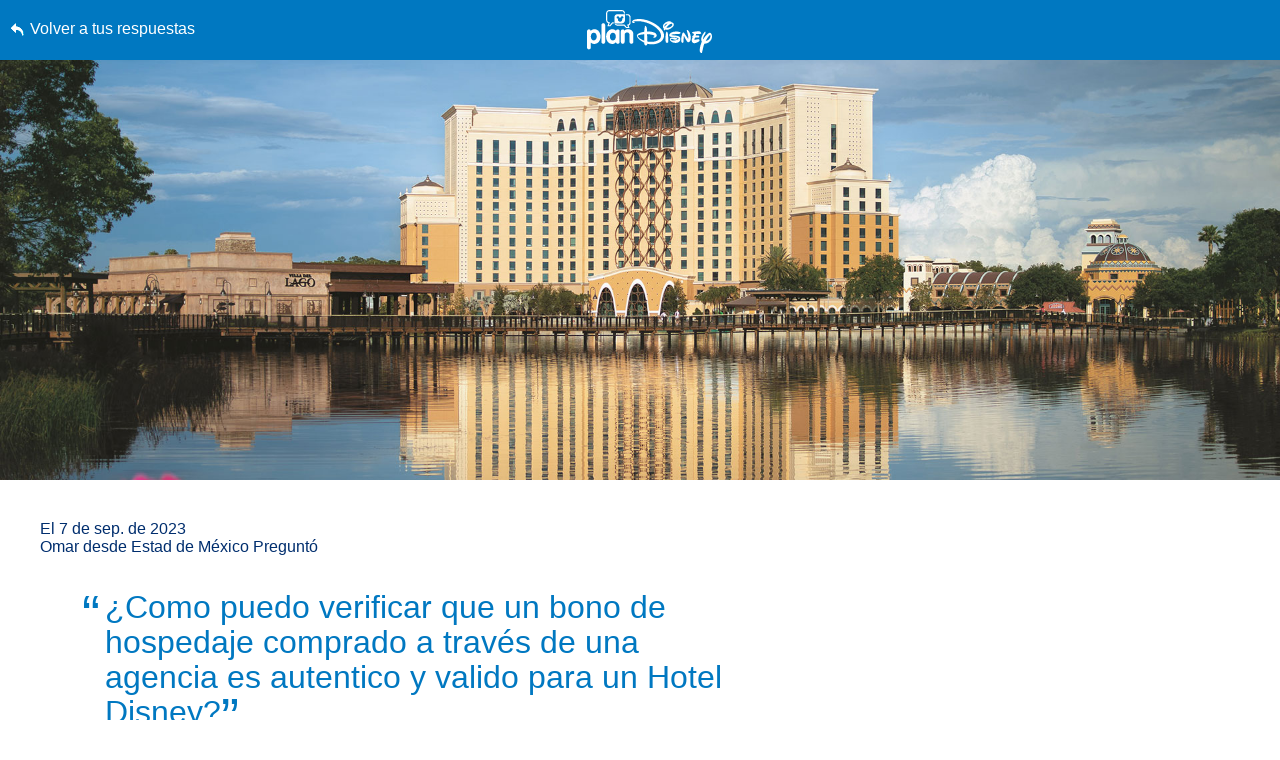

--- FILE ---
content_type: text/html; charset=utf-8
request_url: https://plandisney.disney.go.com/es/question/549872/
body_size: 21286
content:

<!DOCTYPE html>

<html id="htmlHeader" xmlns="http://www.w3.org/1999/xhtml" lang="es">
<head prefix="og: http://ogp.me/ns# fb: http://ogp.me/ns/fb# article: http://ogp.me/ns/article#"><meta http-equiv="X-UA-Compatible" content="IE=edge,chrome=1" /><title>
	&#191;Como puedo verificar que un bono de hos... | planDisney
</title>
    <script src="https://go4.disney.go.com/"></script>
    <link rel="apple-touch-icon" sizes="180x180" href="https://plandisney.disney.go.com/content/images/icons/apple-touch-icon.png" /><link rel="icon" type="image/png" sizes="32x32" href="https://plandisney.disney.go.com/content/images/icons/favicon-32x32.png" /><link rel="icon" type="image/png" sizes="16x16" href="https://plandisney.disney.go.com/content/images/icons/favicon-16x16.png" /><link rel="manifest" href="https://plandisney.disney.go.com/content/images/icons/site.webmanifest" /><link rel="mask-icon" href="https://plandisney.disney.go.com/content/images/icons/safari-pinned-tab.svg" color="#1079bf" /><meta name="msapplication-TileColor" content="#1079bf" /><meta name="msapplication-config" content="https://plandisney.disney.go.com/content/images/icons/browserconfig.xml" /><meta name="theme-color" content="#ffffff" /><meta name="viewport" content="width=device-width, initial-scale=1" />
    <!--[if lt IE 9]>
        <link rel="stylesheet" href="/Content/styles/upgrade-browser.css" type="text/css" media="screen, projection" />
    <![endif]-->
<link href="/Content/styles/base?v=XqhRTtx9VpAXzmT3eWsO1_nGORR1FljFeJjyxEtkZz01" rel="stylesheet"/>
<meta name="Content-Language" content="es" /><link rel="image_src" src="https://plandisney.disney.go.com/content/images/thumbs/pages/defaultSearchThumb_new.png" /><meta name="copyright" content="Copyright (c) 2007-2026 Walt Disney Internet Group.  Todos los derechos reservados." /><meta name="description" content="es important&amp;#237;simo que sepas que todos los Agentes de Viajes que est&amp;#225;n oficialmente ligados con Disney est&amp;#225;n obligados a darte un n&amp;#250;mero..." /><meta name="keywords" content="planDisney, panel planDisney, vacaciones familiares, planificación de vacaciones familiares, planificación de vacaciones, foro virtual, comunidad virtual, panel de disney world, panel de walt disney world" /><meta property="og:type" content="website" /><meta property="og:url" content="https://plandisney.disney.go.com/es/question/549872/" /><meta property="og:site_name" content="planDisney" /><meta property="og:image" content="https://plandisney.disney.go.com/content/images/thumbs/pages/defaultSearchThumb_new.png" /><meta property="og:title" content="&amp;#191;Como puedo verificar que un bono de hos... | planDisney" /><meta property="og:description" content="es important&amp;#237;simo que sepas que todos los Agentes de Viajes que est&amp;#225;n oficialmente ligados con Disney est&amp;#225;n obligados a darte un n&amp;#250;mero de..." /><meta name="twitter:card" content="summary" /><meta name="twitter:url" content="https://plandisney.disney.go.com/es/question/549872/" /><meta name="twitter:title" content="&amp;#191;Como puedo verificar que un bono de hos... | planDisney" /><meta name="twitter:description" content="es important&amp;#237;simo que sepas que todos los Agentes de Viajes que est&amp;#225;n oficialmente ligados con Disney est&amp;#225;n obligados a darte un n&amp;#250;mero de..." /><link rel="canonical" href="https://plandisney.disney.go.com/es/question/549872/" />
<script type="application/ld+json">
{
     "@context": "http://schema.org",
     "@type": "QAPage",
     "mainEntity": {
     "@type": "Question",
     "name": "&#191;Como puedo verificar que un bono de hospedaje comprado a trav&#233;s de una agencia es autentico y valido para un Hotel Disney?",
     "text": "&#191;Como puedo verificar que un bono de hospedaje comprado a trav&#233;s de una agencia es autentico y valido para un Hotel Disney?",
       "upvoteCount": "1",
     "dateCreated": "07/09/2023",
     "acceptedAnswer": {
           "@type": "Answer",
           "text": "es important&#237;simo que sepas que todos los Agentes de Viajes que est&#225;n oficialmente ligados con Disney est&#225;n obligados a darte un n&#250;mero de confirmaci&#243;n para que puedas enlazar tus boletos para los Parques Tem&#225;ticos y tu reservaci&#243;n en el hotel Disney Resorts Collection de tu elecci&#243;n en tu cuenta de My Disney Experience.",
           "dateCreated":  "07/09/2023",
           "url": "https://plandisney.disney.go.com/es/question/549872/",
           "publishingPrinciples": "https://plandisney.disney.go.com/about-plandisney/",
     "keywords": "Walt Disney World,Hoteles,Reservaciones",
           "author": {
           "@type": "Person",
          "Image": "https://plandisney.disney.go.com/content/images/thumbs/4b29ca3e-c3d0-4df3-b500-954d60ea7426.jpg",
          "jobTitle": "planDisney Panelist",
               "address": {
               "@type": "PostalAddress",
               "addressRegion": "Mexico"
               },
          "name": "Ana Paula"
          }
          },
     "answerCount": "1"
     }
}
</script>
<link href="/WebResource.axd?d=urCACUaUZeT6oPoIZXShbrMe8vF1k86gkbo4UjdS-UEY1g4RHd1VkrLSF7Uu1qFivm72KZfQmx4NS6mlZAsXOnCuIevZCcqDYlmWmRWeWQOvP7kFUX1YTag5BJnrBz5K0&amp;t=638828270388507564" type="text/css" rel="stylesheet" class="Telerik_stylesheet" /><link href="/WebResource.axd?d=4ytSv8sIF7k2K6JRNAeY3Q1NmiLC2CqGea9vg51m2F1kxHuVzQVqe__JsGvNTVUpgYeNel-8HKL-74Q9fC0ndmhyFRxm5TKUnfMsDaMX2v7IWbtGset35sBG1SJPY6ohzPSikLecQYnANyHjpx7KsA2&amp;t=638828270388507564" type="text/css" rel="stylesheet" class="Telerik_stylesheet" /><link href="/WebResource.axd?d=bZQu9IErOfGRZdP9C3BB5X51owpFlCCtCYD2O95AjnewobMpv5hR_M80QWKGVV9fCloZsIDhXYSwuOKMvbDVquHirc1G1WYB1DCy57lx41eY6_oQEZulJPv0g3z8DOHC0&amp;t=638828270388507564" type="text/css" rel="stylesheet" class="Telerik_stylesheet" /><link href="/WebResource.axd?d=AvBWCtbpLXYjyyNienFv2E5MWZ7gv9eC5Z8DbWOEX8CGHJeeYfoenQaFGVUbpbi1fIarwAcj_s6ZIydR9OehaufdQAxQHmqDlXNSOzG03qGH5-yc3lpL1seDGu-ITr_yx_TeOOFy03Hw3DHgbYSLIA2&amp;t=638828270388507564" type="text/css" rel="stylesheet" class="Telerik_stylesheet" /></head>
<body id="oBody" style="height: 100%;" class="es">
    <div class="shim"></div>

    <form method="post" action="./" id="form1">
<div class="aspNetHidden">
<input type="hidden" name="oRadScript_TSM" id="oRadScript_TSM" value="" />
<input type="hidden" name="__EVENTTARGET" id="__EVENTTARGET" value="" />
<input type="hidden" name="__EVENTARGUMENT" id="__EVENTARGUMENT" value="" />
<input type="hidden" name="__VIEWSTATE" id="__VIEWSTATE" value="22NvMzGGh+IF61U1LrVWSlhALMl6hxTyYrF5jHOjDuv3cif94cbL/Eq94zGaYJ7+JknUOjFwBOUg1UgPFAtimCmHOWaj2/XAeYYlLtL1Zu1UENni97sWgjFHKkcXJ4egBuo0kLKI2IYaM/+7VajEP14N3oyfpht7SYuW5jEcRw1sIE1GqKLCuwJ5NR6HaapPYzZTzXURhzlSwBTv4zLy71RUv6BrlqC9JOyyo+R3mYh5GjAldusstwDX1AOwq9VM7egUbvTUrwaaw6uzVgINJhWI3bLI/58RqlAVGQ27LgQ=" />
</div>

<script type="text/javascript">
//<![CDATA[
var theForm = document.forms['form1'];
if (!theForm) {
    theForm = document.form1;
}
function __doPostBack(eventTarget, eventArgument) {
    if (!theForm.onsubmit || (theForm.onsubmit() != false)) {
        theForm.__EVENTTARGET.value = eventTarget;
        theForm.__EVENTARGUMENT.value = eventArgument;
        theForm.submit();
    }
}
//]]>
</script>


<script src="/WebResource.axd?d=pynGkmcFUV13He1Qd6_TZJlC2IFO99mfOR54Lnxxo3mQAAosbP2xDIxGsC2JbiaA3tE8ACJJI5aSs0Jm_usYxA2&amp;t=638942066805310136" type="text/javascript"></script>


<script src="/Telerik.Web.UI.WebResource.axd?_TSM_HiddenField_=oRadScript_TSM&amp;compress=1&amp;_TSM_CombinedScripts_=%3b%3bSystem.Web.Extensions%2c+Version%3d4.0.0.0%2c+Culture%3dneutral%2c+PublicKeyToken%3d31bf3856ad364e35%3aes-ES%3a64455737-15dd-482f-b336-7074c5c53f91%3aea597d4b%3ab25378d2%3bTelerik.Web.UI%2c+Version%3d2025.1.416.462%2c+Culture%3dneutral%2c+PublicKeyToken%3d121fae78165ba3d4%3aes-ES%3aced1f735-5c2a-4218-bd68-1813924fe936%3a16e4e7cd%3aed16cbdc%3af7645509%3a88144a7a%3a33715776%3a8674cba1%3a7c926187%3ab7778d6c%3ac08e9f8a%3a59462f1%3aa51ee93e" type="text/javascript"></script>
<div class="aspNetHidden">

	<input type="hidden" name="__VIEWSTATEGENERATOR" id="__VIEWSTATEGENERATOR" value="4FEEDAA0" />
	<input type="hidden" name="__EVENTVALIDATION" id="__EVENTVALIDATION" value="ZJhSEguNOYQxPK8lS9sAIti9dnfMCXRWubOZKBREnr0mWraAA0JWlrrIFIvDKUXVNKEwlLwgcV6dDIWADJrTwP7VGXnMCcRRgTC47cYuAbLxfA19hbg7o/BLy70D/gVtC0WVadomH35gIoU7uWyWz6K2bwtWPoJVRvvYBgFFUGSalsLSDJf8XHE0UaI2ONak35LcfcjrssRRI3J6GLQI0HgtEdn7UOnaTID5AHvtJ1byw8xXwd16u26NhuuAp7EJwsJFIBXFviF/RuEUaG6omQSdfMTpPWwIEUDD6bkb70Ay96HrKSypPgB1Tnf/esiQXonQqOWeVGe6wE7nnYcE34bS2IQiG/zYWQGJb7Q5hxNu0x4ChRzTDsV8TaLDXdgzLgRaYwocQCbZWNMU245GxVqvSTIdpMmnkQCU6SckFUi5lTbYg0/J6+I3hZc3yE0W05sHpfris/FscI9k0qZiOQ==" />
</div>
        <input name="hidTagLanguage" type="hidden" id="hidTagLanguage" class="W2DAskTagLanguage" value="es" />
        <script type="text/javascript">
//<![CDATA[
Sys.WebForms.PageRequestManager._initialize('oRadScript', 'form1', ['tucThank$ucThank$radPanelAskPanel','','tucAsk$ucAsk$radPanelAskPanel','','toRadAjaxMangagerSU','oRadAjaxMangagerSU'], [], [], 90, '');
//]]>
</script>

        <!-- 2025.1.416.462 --><div id="oRadAjaxMangagerSU">
	<span id="oRadAjaxMangager" style="display:none;"></span>
</div>
        <div id="wrapper" class="qWrapper">
            <div class="questionHeader">
                <a id='skip-to-content' href="#start-of-content" tabindex="1">
                    Saltar al contenido</a>
                <a id="hypLinkBackToAnswers" class="lnkBack" href="../../#549872">Volver a tus respuestas</a>
                <a href="/es/" class="logoLink">
                    <img src="/Content/images/general/planDisney-logo-ko.svg" id="imgLogo" alt="logotipo del moms panel que vincula con la página de inicio" /></a>
                <ul class="controlsQuestion">
                    <li class="prevNext prevQuestion">
                        </li>
                    <li class="prevNext nextQuestion">
                        </li>
                    <li class="closePage">
                        <a id="hypBack" title="Haga clic para cerrar la pregunta." aria-label="Haga clic para cerrar la pregunta." href="../../#549872"><span class="txtBack">
                            Cerrar</span><span class="iconBack icon">&#58112;</span></a></li>
                </ul>
            </div>
            <div class="hero questionHero" style="display: block;">
                <img src="/Content/images/QImages/d03f5b63-b046-4f81-8b44-32f6b00d1974.jpg" id="imgHero" alt="Gran Destino" />
            </div>
            <div class="container containerQuestion">
                <span id="start-of-content" tabindex="-1"></span>
                <div class="content">
                    
<ul class="questionList questionSolo">
    <li>
        <cite class="asked">
            El
            7 de sep. de 2023<br />
            Omar desde Estad de M&#233;xico
            Preguntó
            
        </cite>
        
        <span class="quotes quoteOpening" aria-hidden="true">&ldquo;</span>
        <h1 class="question">&#191;Como puedo verificar que un bono de hospedaje comprado a trav&#233;s de una agencia es autentico y valido para un Hotel Disney?<span class="quotes quoteClosing" aria-hidden="true">&rdquo;</span></h1>
        <div class="answer">
            &iexcl;Qu&eacute; onda, Omar! Bienvenido a <a href="https://plandisney.disney.go.com/es/">planDisney</a>, y much&iacute;simas gracias por tu pregunta. &iexcl;Ser&aacute; un placer ayudarte el d&iacute;a de hoy!<br /><br />Parece que tenemos un verdadero misterio en nuestras manos, pero no te preocupes. &iexcl;Vamos a hacer todo lo posible por encontrar la respuesta! Primero que nada, es important&iacute;simo que sepas que todos los Agentes de Viajes que est&aacute;n oficialmente ligados con Disney est&aacute;n obligados a darte un n&uacute;mero de confirmaci&oacute;n para que puedas enlazar tus boletos para los Parques Tem&aacute;ticos y tu reservaci&oacute;n en el <a href="https://disneyworld.disney.go.com/es-mx/resorts/">hotel Disney Resorts Collection</a> de tu elecci&oacute;n en tu cuenta de My Disney Experience.<br /><br />Omar, si este bono es aut&eacute;ntico y v&aacute;lido, deber&iacute;as poder ver un n&uacute;mero por ah&iacute;. En ese caso, tendr&aacute;s que abrir la aplicaci&oacute;n m&oacute;vil My Disney Experience, hacer click en las tres l&iacute;neas horizontales en la esquina inferior derecha de la pantalla y dirigirte al recuadro de "Resort Hotel". Ya que est&eacute;s aqu&iacute;, simplemente ingresa tu n&uacute;mero de confirmaci&oacute;n y el apellido ligado a la reservaci&oacute;n para que puedas redimirlo todo sin problema.<br /><br />Si ya seguiste todos estos pasos y sigues sin poder ver tu reservaci&oacute;n reflejada en la aplicaci&oacute;n, <a href="https://disneyworld.disney.go.com/es-mx/help/phone/">deber&aacute;s comunicarte con un Miembro del Elenco al n&uacute;mero para Hu&eacute;spedes latinoamericanos</a> para que te ayuden a localizarla. De igual forma, te invito a que te acerques con tu Agente de Viajes de confianza para que te explique qu&eacute; tipo de bono te dio para que puedas explic&aacute;rselo al Miembro del Elenco que te ayude con el proceso.<br /><br />&iexcl;Espero que esto te sirva, Omar! Si tienes cualquier otra pregunta para nosotros, por favor no dudes en regresar para que podamos orientarte mejor. &iexcl;Nos vemos muy pronto!<br /><br />Abrazos,<br /><br />Ana Paula
        </div>
    </li>
</ul>
<ul class="answerUtility">
    <li class="fadeTop">
        <hr class="fade" />
    </li>
    <li class="addRating"><a href="javascript:void(0);" id="PanelCtrl_aUseful"><i class="icon" aria-hidden="true"></i>Me resultó útil</a><span tabindex="0" id="UseResult" style="display: none;"><i class="icon" aria-hidden="true"></i>1 Útil</span>
        <div style="display: none;" id="divUsefulPop">
            <!---->
            <div id="divUsefulPopText">
                Por favor <a href="javascript:void(0);" tabindex="0" Class="signin">Inicie Sesión</a> para marcar esta pregunta como útil. 
            </div> 
        </div>
        <div id="divPostsLoader"></div> 
    </li>
    <li class="addFav"><a href="javascript:void(0);" id="PanelCtrl_aFavorites" tab-index="0" onclick="AddFavorite(&#39;549872&#39;);"><i class="icon" aria-hidden="true"></i>Respuesta guardada</a>
        <div style="display: none;" id="divFavPop">
            <!---->
            <div id="divSavedPopText">
                Please <a href="javascript:void(0);" tabindex="0" Class="signin">Inicia la sesión</a> para ver las respuestas guardadas. 
            </div> 
        </div>
    </li>
    <li class="share">
        <div class="hasTooltip"><a href="javascript:void(0);" aria-label="abre la ventana emergente para compartir" id="aShare" tabindex="0"><i class="icon" aria-hidden="true"></i>Compartir</a></div>
        <div style="display: none;">
            <ul class="socialList">
                <li><a href="http://pinterest.com/pin/create/button/?url=https%3a%2f%2fplandisney.disney.go.com%2fes%2fquestion%2f549872%2f&description=%c2%bfListo+para+programar+su+escapadita+m%c3%a1gica+de+Disney%3f+Mire+esta+respuesta+de+planDisney.&media=https%3a%2f%2fplandisney.disney.go.com%2fContent%2fimages%2fQImages%2fd03f5b63-b046-4f81-8b44-32f6b00d1974.jpg" id="PanelCtrl_aPinterest" target="_blank" tabindex="0"><i class="iconSocial" aria-hidden="true">&#58249;</i>Pinterest</a></li>
                <li><a href="https://twitter.com/share?url=https%3a%2f%2fplandisney.disney.go.com%2fes%2fquestion%2f549872%2f&text=%c2%bfListo+para+programar+su+escapadita+m%c3%a1gica+de+Disney%3f+Mire+esta+respuesta+de+planDisney." id="PanelCtrl_aTwitter" target="_blank" tabindex="0"><i class="iconSocial" aria-hidden="true">&#58246;</i>X</a></li>
                <li><a href="https://www.facebook.com/sharer/sharer.php?t=POC&u=https%3a%2f%2fplandisney.disney.go.com%2fes%2fquestion%2f549872%2f" id="PanelCtrl_aFacebook" target="_blank" tabindex="0"><i class="iconSocial" aria-hidden="true">&#58245;</i>Facebook</a></li>
                <li><a href="mailto:?subject=Mire esta respuesta de planDisney&body=¿Listo para programar su escapadita mágica de Disney? Mire esta respuesta de planDisney.https%3a%2f%2fplandisney.disney.go.com%2fes%2fquestion%2f549872%2f" id="PanelCtrl_aEmail" tabindex="0"><i class="iconSocial" aria-hidden="true">&#57938;</i>Email</a></li>
            </ul>
        </div>
    </li>
    <li class="fadeBot">
        <hr class="fade" />
    </li>
</ul>
<div class="meetMom">
    <a href="/es/meet-the-panel/panelist/ana-paula-r-591/" id="PanelCtrl_hypPanelThumb" tabindex="0" class="thumb panelistThumb" aria-label="Más información Acerca de Ana Paula">
        <img src="/content/images/thumbs/4b29ca3e-c3d0-4df3-b500-954d60ea7426.jpg" id="PanelCtrl_imgPanelThumb" alt="imagen en miniatura para Ana Paula" />
    </a>
    <span class="meetText">
        <h2 class="mom"><strong>Conoce a nuestro panelista:</strong> Ana Paula, Mexico</h2>
        <span class="momDescription">
            &iexcl;Hola desde la Ciudad de M&eacute;xico! Soy una panelista biling&uuml;e con un profundo amor por Walt Disney World Resort, sus cl&aacute;sicos atemporales y los eventos especiales que le dan un toque extra de magia a cada viaje. Ya sea que est&eacute;s planeando tu primer viaje o regresando para descubrir algo nuevo, quiero ayudarte a sentirte seguro, informado y emocionado por tus vacaciones. Es un placer poder compartir contigo todo lo que s&eacute; sobre Walt Disney World. &iexcl;Abrazos!<br /></span>
        <a id="PanelCtrl_hypPanelLearnMore" class="readMore readMorePanelist" href="../../meet-the-panel/panelist/ana-paula-r-591/">Más información Acerca de Ana Paula</a>
        
    </span>

    <div class="clearBoth"></div>
    

</div>

      
  
    <hr id="PanelCtrl_hrDivider" class="fade fadeAltTop hideBig"></hr>

    <div id="PanelCtrl_pnlRelated">
	
        <div class="modRelated">
            <h2 id="PanelCtrl_ariaRelated">Enlaces relacionados</h2>
            <ul class="listRelated">
                <li class="relatedFeatured">
            <a href="https://disneyworld.disney.go.com/es-us/" target="_blank">
                <div class="icon featuredIcon" aria-hidden="true">&#57409</div>
                <div class="relatedFeaturedText" id="relatedLinks">
                    <strong role="presentation">¡Te esperan tus vacaciones soñadas!</strong>
                    <p role="presentation">Visita Walt Disney World Resort para explorar la magia.</p>
<span class="hidden" role="presentation">abre una nueva ventana del navegador</span>
                </div>
                <span class="icon" aria-hidden="true">&#58124</span>
            </a>
        </li>
                
            </ul>
        </div>
    
</div>
<hr class="fade" style="display: none;" />


                </div>


                <div class="clearBoth"></div>

                
                
                <div class="clearBoth"></div>

                <div id="divSimilar" class="sideBar sideBarWhite">
                    
                    
                            <ul class="sideBarQuestions" aria-labelledby="ariaSimilarQs">
                        </ul>

                    <div class="clearBoth"></div>
                </div>

                <div class="clearBoth"></div>

            </div>
        </div>
        

<div class="askWrapper" id="thankForm">
    <div class="RadAjaxPanel" id="ucThank_ucThank_radPanelAskPanel">
	<div id="ucThank_radPanelAsk">
		
        <div id="ucThank_thankBox" class="askBox">
            
        </div>
        <a id="start-of-thank" name="thankForm" tabindex="-1"></a>
        <a id="scrollToThank" style="display:none;"></a>
        
        <div id="ucThank_thank" class="askForm" style="display: none;">
            <h2 id="go-to-thank" tabindex="0">
                ¡Agradece a un panelista!</h2>
            <h3>
                Comparte un mensaje de agradecimiento para el panelista que te proporcionó una respuesta personalizada a tu pregunta para planear tus vacaciones en Disney.</h3>
            <div class="askMore" style="text-align: center;">
                <span class="ask-post-submit-disclaimer">Cuando envíes un mensaje, por favor no compartas con nosotros ideas o sugerencias. Completar este formulario constituye tu consentimiento para nuestro uso y divulgación sin restricciones de la información que nos proporcionas.</span>
            </div>
            <ul class="ask">
                <li>
                    
                </li>
                <li>
                    <label class="half" for="txtQuestionArea">Escribe tus comentarios. Ana Paula R, MX</label>
                    <p class="formNote"><span id="divCounter">256</span>
                        Recordatorio de Personajes</p>
                    <p style="margin-left: 5px; width: 100%; text-align: left; clear: both; margin-bottom: 5px; font-size: 1em; color: #fff;">En tu mensaje por favor no incluyas información personal como nombres completos y números de reservación.</p>
                    <textarea name="ucThank$txtQuestionArea" id="ucThank_txtQuestionArea" aria-required="true" onkeydown="textCounter(document.getElementById(&#39;ucThank_txtQuestionArea&#39;),256)" onkeyup="textCounter(document.getElementById(&#39;ucThank_txtQuestionArea&#39;),256)" aria-label="Escribe tu pregunta"></textarea>
                </li>
                <li style="display: none;">
                    <label id="ucThank_lblWhom" for="ddPanelists">
                        ¿A quién deseas agradecer?</label>
                    <div>
                        
                    </div>
                    
                    <div class="clearBoth"></div>
                    <input name="ucThank$hidThankPanelist" type="hidden" id="ucThank_hidThankPanelist" value="591" />
                </li>
                
                <li class="buttonAsk">
                    <a href="javascript:void(0);" id="ucThank_aAskClose3" class="button buttonPurple buttonSmall buttonAlt" onclick="thankClose(true);">Cerrar</a>
                    <a id="ucThank_lnkAskAQuestion" class="button buttonPurple buttonCentered buttonSmall" aria-label="Entregar" role="button" href="javascript:__doPostBack(&#39;ucThank$lnkAskAQuestion&#39;,&#39;&#39;)">Entregar</a>

                </li>
            </ul>
            <div class="clearBoth"></div>
            <div class="barClose">
                <a href="javascript:void(0);" id="ucThank_aAskClose" class="button buttonPurple buttonOnWhite buttonSmall" onclick="thankClose(true);">Cerrar</a>
            </div>
        </div>
        <div id="ucThank_thankCompleted" class="askForm" style="display: none;">
            <h2 id="h2askCompleted" tabindex="0">
                Gracias por enviar tu comentario.</h2>
            <div class="askReceived">
                <a href="javascript:void(0);" id="ucThank_aAskClose4" class="button buttonPurple buttonSmall" onclick="thankClose(true);">Cerrar</a>
                
            </div>
            <div class="clearBoth"></div>
            <div class="barClose">
                <a href="javascript:void(0);" id="ucThank_aAskClose2" class="button buttonPurple buttonOnWhite buttonSmall" onclick="thankClose(true);">Cerrar</a>
            </div>
        </div>
    
	</div>
</div>
    <div id="ucThank_oAjaxLoadingPanel" class="RadAjax RadAjax_Default" style="display:none;">
	<div class="raDiv">

	</div><div class="raColor raTransp">

	</div>
</div>
    <div class="clearBoth"></div>
</div>
<script type="text/javascript">
    function setThankReadMore() {
        $('#thankForm div.askMore').readmore({
            moreLink: '<a href="javascript:void(0);" class="readMore readMoreExpand">Más información</a>',
            lessLink: '<a href="javascript:void(0);" class="readMore readMoreExpand">Mostrar menos</a>',
            maxHeight: 90,
            speed: 75,
        });
    }
</script>

<input name="ucThank$hidDirectlyToThank" type="hidden" id="ucThank_hidDirectlyToThank" value="0" />
        

<div class="askWrapper" id="askForm">
    <div class="RadAjaxPanel" id="ucAsk_ucAsk_radPanelAskPanel">
	<div id="ucAsk_radPanelAsk">
		
        <div id="ucAsk_askBox" class="askBox">
            <h2 id="askAQuestion">
                ¿No encontraste lo que buscabas?</h2>
            <h3>Para enviar tu pregunta, ingresa ahora si aún no lo has hecho.</h3>
            <a onclick="return askBTNclick();" id="ucAsk_hypAskAQuestion2" class="button buttonPurple buttonPurpleThin" aria-labelledby="askAQuestion" aria-label="Opens the Ask a Question dialog box" role="button" href="javascript:__doPostBack(&#39;ucAsk$hypAskAQuestion2&#39;,&#39;&#39;)">Haz una pregunta<span class="item-description">Opens the Ask a Question dialog box.</span></a>
        </div>
        <a id="start-of-ask" name="askForm" tabindex="-1"></a>
        
        <div id="ucAsk_ask" class="askForm" style="display: none;">
            <h2 id="go-to-ask" tabindex="0">
                Pregúntele a planDisney</h2>
            <h3>
                Descubra la magia de unas vacaciones familiares en los Parques Disney de uno de nuestros expertos panelistas virtuales.</h3>
            <div class="askMore">
                Este es un foro de preguntas y respuestas para ayudarte a planificar las mejores vacaciones posibles en Disney. Debido al alto volumen de preguntas, no podemos garantizar que se responderán todas. Además, intenta no hacer más de 3 preguntas por sesión.<br/><br/>Cuando hagas una pregunta, no incluyas ideas o sugerencias. Mediante la presentación de este formulario das tu consentimiento para la utilización y la divulgación libre e ilimitada de la información que nos proporciones.
            </div>
            <ul class="ask">
                <li>
                    
                </li>
                <li>
                    <label class="half" for="txtQuestionArea">Escribe tu pregunta</label>
                    <p class="formNote"><span id="divCounter">256</span>
                        Recordatorio de Personajes</p>
                    <p style="margin-left: 5px; width: 100%; text-align: left; clear: both; margin-bottom: 5px; font-size: 1em; color: #fff;">Favor de no incluir información personal como nombres completos y números de reserva en su pregunta.</p>
                    <textarea name="ucAsk$txtQuestionArea" id="ucAsk_txtQuestionArea" aria-required="true" onkeydown="textCounter(document.getElementById(&#39;ucAsk_txtQuestionArea&#39;),256)" onkeyup="textCounter(document.getElementById(&#39;ucAsk_txtQuestionArea&#39;),256)" aria-label="Escribe tu pregunta"></textarea>
                </li>
                <li>
                    <label for="litRelevantTags">
                        Etiquetas relevantes</label>
                    <div class="askTags">
                        <div class="instructions" id="divaskInstruction">
                            Agrega al menos 2 de las siguientes etiquetas que sean relevantes a tu pregunta.</div>
                        <ul id="askselectedTokens" class="clearfix">
                        </ul>
                        <ul id="askavailableTags" class="clearfix"></ul>
                    </div>
                    <input name="ucAsk$selected_tags" type="hidden" id="ucAsk_selected_tags" />
                </li>
                <li>
                    <label for="ctl00_plcBody_ucAsk_dpVisitDate_dateInput" form="dpVisitDate">
                        ¿Cuándo planeas llegar? (opcional)</label>
                    <div id="ucAsk_dpVisitDate_wrapper" class="RadPicker RadPicker_Green" style="display:inline-block;width:160px;">
			<input style="visibility:hidden;display:block;float:right;margin:0 0 -1px -1px;width:1px;height:1px;overflow:hidden;border:0;padding:0;" id="ucAsk_dpVisitDate" name="ucAsk$dpVisitDate" type="text" class="rdfd_ radPreventDecorate" value="" title="Visually hidden input created for functionality purposes." /><table cellspacing="0" class="rcTable rcSingle" summary="Table holding date picker control for selection of dates." style="width:100%;">
				<caption style="display:none;">
					RadDatePicker
				</caption><thead style="display:none;">
					<tr>
						<th scope="col">RadDatePicker</th>
					</tr>
				</thead><tbody>
					<tr>
						<td class="rcInputCell" style="width:100%;"><span id="ucAsk_dpVisitDate_dateInput_wrapper" class="riSingle RadInput RadInput_Green" style="display:block;width:100%;"><input id="ucAsk_dpVisitDate_dateInput" name="ucAsk$dpVisitDate$dateInput" class="riTextBox riEnabled" type="text" /><input id="ucAsk_dpVisitDate_dateInput_ClientState" name="ucAsk_dpVisitDate_dateInput_ClientState" type="hidden" /></span></td><td><a title="Open the calendar popup." href="#" id="ucAsk_dpVisitDate_popupButton" class="rcCalPopup">Open the calendar popup.</a><div id="ucAsk_dpVisitDate_calendar_wrapper" style="display:none;">
							<table id="ucAsk_dpVisitDate_calendar" cellspacing="0" class="RadCalendar RadCalendar_Green">
								<caption>
									<span style='display:none;'>Calendar</span>
								</caption><thead>
									<tr>
										<td class="rcTitlebar rcNoNav"><table cellspacing="0">
											<caption>
												<span style='display:none;'>Title and navigation</span>
											</caption><thead>
												<tr style="display:none;">
													<th scope="col">Title and navigation</th>
												</tr>
											</thead><tbody>
	<tr>
		<td><a id="ucAsk_dpVisitDate_calendar_FNP" class="t-button rcFastPrev" title="&lt;&lt;" href="../#">&lt;&lt;</a></td><td><a id="ucAsk_dpVisitDate_calendar_NP" class="t-button rcPrev" title="&lt;" href="../#">&lt;</a></td><td id="ucAsk_dpVisitDate_calendar_Title" class="rcTitle">enero de 2026</td><td><a id="ucAsk_dpVisitDate_calendar_NN" class="t-button rcNext" title=">" href="../#">&gt;</a></td><td><a id="ucAsk_dpVisitDate_calendar_FNN" class="t-button rcFastNext" title=">>" href="../#">&lt;&lt;</a></td>
	</tr>
</tbody>
										</table></td>
									</tr>
								</thead><tbody>
	<tr>
		<td class="rcMain"><table id="ucAsk_dpVisitDate_calendar_Top" class="rcMainTable" cellspacing="0">
	<caption>
		<span style='display:none;'>enero de 2026</span>
	</caption><thead>
		<tr class="rcWeek">
			<th class="rcViewSel" scope="col">&nbsp;</th><th id="ucAsk_dpVisitDate_calendar_Top_cs_1" title="lunes" scope="col">L</th><th id="ucAsk_dpVisitDate_calendar_Top_cs_2" title="martes" scope="col">M</th><th id="ucAsk_dpVisitDate_calendar_Top_cs_3" title="miércoles" scope="col">X</th><th id="ucAsk_dpVisitDate_calendar_Top_cs_4" title="jueves" scope="col">J</th><th id="ucAsk_dpVisitDate_calendar_Top_cs_5" title="viernes" scope="col">V</th><th id="ucAsk_dpVisitDate_calendar_Top_cs_6" title="sábado" scope="col">S</th><th id="ucAsk_dpVisitDate_calendar_Top_cs_7" title="domingo" scope="col">D</th>
		</tr>
	</thead><tbody>
		<tr class="rcRow">
			<th id="ucAsk_dpVisitDate_calendar_Top_rs_1" scope="row">53</th><td class="rcOtherMonth" title="lunes, diciembre 29, 2025"><a href="#">29</a></td><td class="rcOtherMonth" title="martes, diciembre 30, 2025"><a href="#">30</a></td><td class="rcOtherMonth" title="miércoles, diciembre 31, 2025"><a href="#">31</a></td><td title="jueves, enero 01, 2026"><a href="#">1</a></td><td title="viernes, enero 02, 2026"><a href="#">2</a></td><td class="rcWeekend" title="sábado, enero 03, 2026"><a href="#">3</a></td><td class="rcWeekend" title="domingo, enero 04, 2026"><a href="#">4</a></td>
		</tr><tr class="rcRow">
			<th id="ucAsk_dpVisitDate_calendar_Top_rs_2" scope="row">2</th><td title="lunes, enero 05, 2026"><a href="#">5</a></td><td title="martes, enero 06, 2026"><a href="#">6</a></td><td title="miércoles, enero 07, 2026"><a href="#">7</a></td><td title="jueves, enero 08, 2026"><a href="#">8</a></td><td title="viernes, enero 09, 2026"><a href="#">9</a></td><td class="rcWeekend" title="sábado, enero 10, 2026"><a href="#">10</a></td><td class="rcWeekend" title="domingo, enero 11, 2026"><a href="#">11</a></td>
		</tr><tr class="rcRow">
			<th id="ucAsk_dpVisitDate_calendar_Top_rs_3" scope="row">3</th><td title="lunes, enero 12, 2026"><a href="#">12</a></td><td title="martes, enero 13, 2026"><a href="#">13</a></td><td title="miércoles, enero 14, 2026"><a href="#">14</a></td><td title="jueves, enero 15, 2026"><a href="#">15</a></td><td title="viernes, enero 16, 2026"><a href="#">16</a></td><td class="rcWeekend" title="sábado, enero 17, 2026"><a href="#">17</a></td><td class="rcWeekend" title="domingo, enero 18, 2026"><a href="#">18</a></td>
		</tr><tr class="rcRow">
			<th id="ucAsk_dpVisitDate_calendar_Top_rs_4" scope="row">4</th><td title="lunes, enero 19, 2026"><a href="#">19</a></td><td title="martes, enero 20, 2026"><a href="#">20</a></td><td title="miércoles, enero 21, 2026"><a href="#">21</a></td><td title="jueves, enero 22, 2026"><a href="#">22</a></td><td title="viernes, enero 23, 2026"><a href="#">23</a></td><td class="rcWeekend" title="sábado, enero 24, 2026"><a href="#">24</a></td><td class="rcWeekend" title="domingo, enero 25, 2026"><a href="#">25</a></td>
		</tr><tr class="rcRow">
			<th id="ucAsk_dpVisitDate_calendar_Top_rs_5" scope="row">5</th><td title="lunes, enero 26, 2026"><a href="#">26</a></td><td title="martes, enero 27, 2026"><a href="#">27</a></td><td title="miércoles, enero 28, 2026"><a href="#">28</a></td><td title="jueves, enero 29, 2026"><a href="#">29</a></td><td title="viernes, enero 30, 2026"><a href="#">30</a></td><td class="rcWeekend" title="sábado, enero 31, 2026"><a href="#">31</a></td><td class="rcOtherMonth" title="domingo, febrero 01, 2026"><a href="#">1</a></td>
		</tr><tr class="rcRow">
			<th id="ucAsk_dpVisitDate_calendar_Top_rs_6" scope="row">6</th><td class="rcOtherMonth" title="lunes, febrero 02, 2026"><a href="#">2</a></td><td class="rcOtherMonth" title="martes, febrero 03, 2026"><a href="#">3</a></td><td class="rcOtherMonth" title="miércoles, febrero 04, 2026"><a href="#">4</a></td><td class="rcOtherMonth" title="jueves, febrero 05, 2026"><a href="#">5</a></td><td class="rcOtherMonth" title="viernes, febrero 06, 2026"><a href="#">6</a></td><td class="rcOtherMonth" title="sábado, febrero 07, 2026"><a href="#">7</a></td><td class="rcOtherMonth" title="domingo, febrero 08, 2026"><a href="#">8</a></td>
		</tr>
	</tbody>
</table></td>
	</tr>
</tbody>
							</table><input type="hidden" name="ucAsk_dpVisitDate_calendar_SD" id="ucAsk_dpVisitDate_calendar_SD" value="[]" /><input type="hidden" name="ucAsk_dpVisitDate_calendar_AD" id="ucAsk_dpVisitDate_calendar_AD" value="[[1980,1,1],[2099,12,30],[2026,1,16]]" />
						</div></td>
					</tr>
				</tbody>
			</table><input id="ucAsk_dpVisitDate_ClientState" name="ucAsk_dpVisitDate_ClientState" type="hidden" />
		</div>

                </li>
                <li id="ucAsk_liAskPanelist" style="display: none;">
                    <label id="ucAsk_lblWhom" for="ucAsk_ddPanelists">
                        ¿A quién le quieres preguntar?</label>
                    <p class="formNote formNoteFull">
                        El menú que se encuentra más abajo le fue asignado, de manera automática, al panelista a quién estabas revisando, pero puedes preguntar a cualquiera en el panel.</p>
                    <div class="dropWrap">
                        <select name="ucAsk$ddPanelists" id="ucAsk_ddPanelists" class="dropDown">
			<option value="0">All Panelists</option>

		</select>
                    </div>
                    <div class="clearBoth"></div>
                    <input name="ucAsk$hidSelectedPanelist" type="hidden" id="ucAsk_hidSelectedPanelist" value="0" />
                </li>
                <li id="ucAsk_liAskEmailUpdates">
                    <table id="ucAsk_chkSendUpdate" class="chkAgreementBlue" onchange="javascript: checkAsk(&#39;ucAsk_chkSendUpdate&#39;);">
			<tr>
				<td><input id="ucAsk_chkSendUpdate_0" type="checkbox" name="ucAsk$chkSendUpdate$0" checked="checked" value="Yes" /><label for="ucAsk_chkSendUpdate_0"><span>Sí, por favor envíenme actualizaciones por correo electrónico acerca del estado de la respuesta a mi pregunta de planDisney.</span></label></td>
			</tr>
		</table>
                </li>
                <li class="buttonAsk">
                    <a href="javascript:void(0);" id="ucAsk_aAskClose3" class="button buttonPurple buttonSmall buttonAlt" onclick="askClose();">Cerrar</a>
                    <a id="ucAsk_lnkAskAQuestion" class="button buttonPurple buttonCentered buttonSmall" aria-label="Opens the Ask a Question dialog box" role="button" href="javascript:__doPostBack(&#39;ucAsk$lnkAskAQuestion&#39;,&#39;&#39;)">Haz una pregunta<span class="item-description">Opens the Ask a Question dialog box.</span></a>

                </li>
            </ul>
            <div class="clearBoth"></div>
            <div class="barClose">
                <a href="javascript:void(0);" id="ucAsk_aAskClose" class="button buttonPurple buttonOnWhite buttonSmall" onclick="askClose();">Cerrar</a>
            </div>
        </div>
        <div id="ucAsk_askCompleted" class="askForm" style="display: none;">
            <h2 id="h2askCompleted" tabindex="0">
                ¡Gracias por enviar tu pregunta!</h2>
            <h3>
                Recibirás un correo electrónico si se responde tu pregunta.</h3>
            <div class="askMore">
                <span class="ask-post-submit-disclaimer">Debido al alto volumen de preguntas recibidas, no podemos garantizar que se responderán todas. Mientras tanto, puedes usar la función de "Búsqueda" de arriba o buscar en el sitio por destino de Disney para ver si se ha publicado una pregunta similar y su respuesta.</span>
                <div class="clearBoth"></div>
            </div>
            <div class="askReceived">
                <a href="javascript:void(0);" id="ucAsk_aAskClose4" class="button buttonPurple buttonSmall" onclick="askClose();">Cerrar</a>
                <a id="ucAsk_lnkAskAnother" class="button buttonPurple buttonCentered buttonSmall" href="javascript:__doPostBack(&#39;ucAsk$lnkAskAnother&#39;,&#39;&#39;)">Haz otra pregunta</a>
            </div>
            <div class="clearBoth"></div>
            <div class="barClose">
                <a href="javascript:void(0);" id="ucAsk_aAskClose2" class="button buttonPurple buttonOnWhite buttonSmall" onclick="askClose();">Cerrar</a>
            </div>
        </div>
    
	</div>
</div>
    <div id="ucAsk_oAjaxLoadingPanel" class="RadAjax RadAjax_Default" style="display:none;">
	<div class="raDiv">

	</div><div class="raColor raTransp">

	</div>
</div>
    <div class="clearBoth"></div>
</div>
<script type="text/javascript">
    function setAskReadMore() {
        $('div.askMore').readmore({
            moreLink: '<a href="javascript:void(0);" class="readMore readMoreExpand">Más información</a>',
            lessLink: '<a href="javascript:void(0);" class="readMore readMoreExpand">Mostrar menos</a>',
            maxHeight: 90,
            speed: 75,
        });
    }
</script>
<script type="text/javascript">

    function dateSelected(sender, args) {
        var control = sender;
        setTimeout(function () {
            control.get_dateInput().focus()
        }, 1);
    }
</script>

    <script type="text/javascript">
        window.onresize = function () {
            var dateStartPicker = $find("ucAsk_dpVisitDate");
            dateStartPicker.hidePopup();
        };
    </script>

<input name="ucAsk$hidDirectlyToAsk" type="hidden" id="ucAsk_hidDirectlyToAsk" value="0" />
<input name="ucAsk$hidAddAskToken" type="hidden" id="ucAsk_hidAddAskToken" class="W2DAddAskToken" value="&lt;span class=&quot;hidden&quot;>agregue a su pregunta&lt;/span>" />
<input name="ucAsk$hidRemoveAskToken" type="hidden" id="ucAsk_hidRemoveAskToken" class="W2DRemoveAskToken" value="&lt;span class=&quot;hidden&quot;>eliminar de su pregunta&lt;/span>" />
        <div class="clearBoth"></div>
        <script src="/bundles/detail?v=yNRloiu35C8ef1ow3W1QMFn6KyTlug_Oyu_xQwcrYuI1"></script>

        <script src="/bundles/tags?v=e4DEbDv2Qj0k0PdNne_pCghpnVZvjwx2kmIqTtU_-vI1"></script>

        <script src="/bundles/asktags?v=yDgpsp1dFI1giAPwbhJ1uSztgmtvtlxmB3EWooa49Dc1"></script>

        <script type="text/javascript" src="/scripts/tokens/util.js"></script>
        <!-- Use this for PROD -->
<script type="text/javascript" id="disneyid-script" src="https://cdn.registerdisney.go.com/v4/OneID.js"></script>
<script src="/scripts/disid.js" type="text/javascript"></script>
<div class="footer">
    <span class="mediaInquiries">
        <p>Para información de medios, favor visitar: <a href="https://wdwnews.com/releases/?lang=es" target="_blank">wdwnews.com</a></p><p>&nbsp;</p></span>
    <p>
        Por su participación en el panel planDisney, los panelistas han recibido/recibirán unas vacaciones para sí mismos y hasta tres miembros de su familia a Walt Disney World® Resort, Disneyland® Resort, Disney Cruise Line® vacaciones, o boletos a los parques. Las opiniones expresadas en el panel son únicamente las de los panelistas, quienes son contratistas independientes. Estas opiniones no son reflejo de las opiniones de Disney Destinations, sus afiliadas, su administración, sus agentes o sus empleados, ni tampoco han sido evaluadas o aprobadas por Disney Destinations antes de publicarse.</p>
    
        <div class="footerSocials">
            <h3>Mantente conectado</h3>
            <a href="https://www.instagram.com/plandisneypanel/" class="footerSocialIN" target="_blank" aria-label="Instagram abre una nueva ventana del navegador"></a>
<a href="https://disneyparks.disney.go.com/blog/topics/plandisney-panel/" class="footerSocialBL" target="_blank" aria-label="Disney Parks Blog abre una nueva ventana del navegador"></a>
<a href="https://twitter.com/plandisney" class="footerSocialTW" target="_blank" aria-label="X abre una nueva ventana del navegador"></a>
<a href="https://www.youtube.com/playlist?list=PLflf8xbnbx67QBUH5IURQJrpc0FGZfGI-" class="footerSocialYT" target="_blank" aria-label="YouTube abre una nueva ventana del navegador"></a>
        </div>
    
</div>
<div style="width: 100%; float: left; clear: both;">
    <link href="/Content/styles/footer.css" rel="stylesheet" />
    <link href="/Content/styles/footer2.css" rel="stylesheet" />
    <div id="goc-footer">
        <div id="goc-ft" data-country="es">
            <section id="goc-ft-help">
                <h2 class="outline">Help</h2>
                <div id="goc-ft-logo"></div>
                <nav role="navigation" aria-labelledby="about-legal-heading">
                    <h3 id="about-legal-heading" class="outline">About and Legal</h3>
                    <ul id="goc-ft-about">
                        <li><a target="" href="http://disney.es/unete-a-la-magia">Registro</a></li>
                        <li><a target="" href="https://disneytermsofuse.com/spanish-spain/">Condiciones de uso</a></li>
                        <li><a target="" href="http://www.disneyinternational.com/">Disney Online International</a></li>
                        <li><a target="" href="http://www.disneymediaplus.es/">Disneymedia+</a></li>
                        <li><a target="" href="https://disneyprivacycenter.com/privacy-policy-translations/spanish/">Política de Privacidad</a></li>
                        <li><a target="" href="https://disneyprivacycenter.com/cookies-policy-translations/spanish/">Cookies</a></li>
                        <li><a target="" href="http://disney.es/sobre-nosotros">Sobre Nosotros</a></li>
                        <li><a target="" href="http://emea.disneycareers.com">Trabaja en Disney</a></li>
                        <li><a target="" href="https://privacy.thewaltdisneycompany.com/en/privacy-controls/online-tracking-and-advertising/">Publicidad relacionada</a></li>
                    </ul>
                    <ul id="goc-ft-legal"></ul>
                    <div id="goc-ft-copyright">© Disney © Disney•Pixar © &amp; ™ Lucasfilm LTD © Marvel. Reservados todos los derechos </div>
                </nav>
            </section>
        </div>
    </div>
</div>
<script>
    var originalDetail = '';
    document.addEventListener('OneTrustGroupsUpdated', (event) => {
        //console.log(event.detail);
        if (originalDetail === '') {
            originalDetail = event.detail;
        } else {
            if (originalDetail !== event.detail && event.detail !== '') {
                location.href = location.href;
            }
        }
    });
</script>

        <script type="text/javascript">
            $("#aShare").qtip({
                style: { classes: 'popSocial' },
                content: {
                    text: $('.hasTooltip').next('div'),
                },
                show: {
                    event: 'focus click mouseover',
                    autofocus: 'a[id$=aPinterest]',
                    effect: function () {
                        $(this).fadeTo(500, 1);
                        $('a[id$=aFavorites]').blur();
                    }
                },
                hide: {
                    event: 'unfocus click mouseout',
                    fixed: true,
                    delay: 300
                },
                position: {
                    viewport: $(window),
                    my: 'bottom left',
                    at: 'top right',
                    target: $('.share')
                }, 
                events: {                        
                    hide: function(event, api) {
                            
                        /*
                         * event.originalEvent contains the event that caused the callback to be fired.
                         * event.originalEvent.button tells us which button was clicked e.g. 1= left, 2 = right;
                         */
                        if(event.originalEvent.type == 'blur') {
                            // IE might throw an error calling preventDefault(), so use a try/catch block.
                            // Does the element have focus:
                            // Get the focused element:
                            var $focused = $('ul.socialList a:focus');
                            if($focused.length > 0){
                                try { event.preventDefault(); } catch(e) {}
                            }
                            //$('#divFavPop a.signin').delay(500).focus();
                        }
                    }
                }
            });
            
            $('#divFavPop a.signin').keydown(function(event) {
                //trapTabKey($(this), event);
                var evt = event;
                var obj = $(this);
                
                // if tab or shift-tab pressed
                if (evt.which == 9) {
                    //$('a[id$=aFavorites]').blur();
                    $('#aShare').focus();
                    //$('.hasTooltip').focus();
                    
                }
            });
            $('a[id$=aEmail]').keydown(function(event) {
                //trapTabKey($(this), event);
                var evt = event;
                var obj = $(this);
                
                // if tab or shift-tab pressed
                if (evt.which == 9) {
                    $('#aShare').click();
                    $('a[id$=hypPanelThumb]').focus();
                    
                }
            });
        </script>
        

        <div id="pnlPopLogin">
	
            <script type="text/javascript">

                $('a[id$=aFavorites]').qtip({
                    style: { classes: 'popPanelist' },
                    content: {
                        text: function(event, api) {
                            // Retrieve content from custom attribute of the $('.selector') elements.                            
                            return $("#divFavPop");
                        },
                    },
                    show: {event: 'focus mouseover',
                        autofocus: '#divFavPop a.signin',
                        effect: function(){
                            $(this).fadeTo(500, 1);

                            if ($('#divSavedPopText').find('a.signin')[0] != undefined) {
                                var thisElement = $('#divSavedPopText').find('a.signin')[0];
                                var ev = $._data(thisElement, 'events');
                                //if(ev && ev.click) console.log('click bound');
                                if (typeof ev === "undefined" || !ev.click){
                                    $('#divSavedPopText').find('a.signin').click(verifyLogin);
                                }
                            }
                        }
                    }
                   ,                        
                    hide: {
                        event: 'unfocus mouseout blur',
                        fixed: true,
                        delay: 300
                    },
                    position: {
                        my: 'bottom center',
                        at: 'top center'
                    }, 
                    events: {
                        hide: function(event, api) {

                            /*
                             * event.originalEvent contains the event that caused the callback to be fired.
                             * event.originalEvent.button tells us which button was clicked e.g. 1= left, 2 = right;
                             */
                            if(event.originalEvent.type == 'blur') {
                                // IE might throw an error calling preventDefault(), so use a try/catch block.
                                // Does the element have focus:
                                var hasFocus = $('#divFavPop a.signin').is(':focus');
                                if(hasFocus){
                                    try { event.preventDefault(); } catch(e) {}
                                }
                                //$('#divFavPop a.signin').delay(500).focus();
                            }
                        }
                    }
                });
                 
                $('a[id$=aUseful]').qtip({
                    style: { classes: 'popPanelist' },
                    content: {
                        text: function(event, api) {
                            // Retrieve content from custom attribute of the $('.selector') elements.                            
                            return $("#divUsefulPop");
                        },
                    },
                    show: {event: 'focus mouseover',
                        autofocus: '#divUsefulPop a.signin',
                        effect: function(){
                            $(this).fadeTo(500, 1);

                            if ($('#divUsefulPopText').find('a.signin')[0] != undefined) {
                                var thisElement = $('#divUsefulPopText').find('a.signin')[0];
                                var ev = $._data(thisElement, 'events');
                                //if(ev && ev.click) console.log('click bound');
                                if (typeof ev === "undefined" || !ev.click){
                                    $('#divUsefulPopText').find('a.signin').click(verifyLogin);
                                }
                            }
                        }
                    }
                   ,                        
                    hide: {
                        event: 'unfocus mouseout blur',
                        fixed: true,
                        delay: 300
                    },
                    position: {
                        my: 'bottom center',
                        at: 'top center'
                    }, 
                    events: {
                        hide: function(event, api) {
                            
                            /*
                             * event.originalEvent contains the event that caused the callback to be fired.
                             * event.originalEvent.button tells us which button was clicked e.g. 1= left, 2 = right;
                             */
                            if(event.originalEvent.type == 'blur') {
                                // IE might throw an error calling preventDefault(), so use a try/catch block.
                                // Does the element have focus:
                                var hasFocus = $('#divUsefulPop a.signin').is(':focus');
                                if(hasFocus){
                                    try { event.preventDefault(); } catch(e) {}
                                }
                            }
                        }
                    }
                });
            </script>
        
</div>
        

    

<script type="text/javascript">
//<![CDATA[
window.__TsmHiddenField = $get('oRadScript_TSM');Sys.Application.add_init(function() {
    $create(Telerik.Web.UI.RadAjaxManager, {"_updatePanels":"","ajaxSettings":[],"clientEvents":{OnRequestStart:"",OnResponseEnd:""},"defaultLoadingPanelID":"","enableAJAX":true,"enableHistory":false,"links":[],"styles":[],"uniqueID":"oRadAjaxMangager","updatePanelsRenderMode":0}, null, null, $get("oRadAjaxMangager"));
});
Sys.Application.add_init(function() {
    $create(Telerik.Web.UI.RadAjaxPanel, {"clientEvents":{OnRequestStart:"",OnResponseEnd:"setThankReadMore"},"enableAJAX":true,"enableHistory":false,"links":[],"loadingPanelID":"ucThank_oAjaxLoadingPanel","styles":[],"uniqueID":"ucThank$radPanelAsk"}, null, null, $get("ucThank_radPanelAsk"));
});
Sys.Application.add_init(function() {
    $create(Telerik.Web.UI.RadAjaxLoadingPanel, {"initialDelayTime":0,"isSticky":false,"minDisplayTime":0,"skin":"Default","uniqueID":"ucThank$oAjaxLoadingPanel","zIndex":90000}, null, null, $get("ucThank_oAjaxLoadingPanel"));
});
Sys.Application.add_init(function() {
    $create(Telerik.Web.UI.RadDateInput, {"_displayText":"","_focused":false,"_initialValueAsText":"","_postBackEventReferenceScript":"__doPostBack(\u0027ucAsk$dpVisitDate\u0027,\u0027\u0027)","_skin":"Green","_validationText":"","clientStateFieldID":"ucAsk_dpVisitDate_dateInput_ClientState","dateFormat":"M/d/yyyy","dateFormatInfo":{"DayNames":["domingo","lunes","martes","miércoles","jueves","viernes","sábado"],"MonthNames":["enero","febrero","marzo","abril","mayo","junio","julio","agosto","septiembre","octubre","noviembre","diciembre",""],"AbbreviatedDayNames":["do.","lu.","ma.","mi.","ju.","vi.","sá."],"AbbreviatedMonthNames":["ene.","feb.","mar.","abr.","may.","jun.","jul.","ago.","sep.","oct.","nov.","dic.",""],"AMDesignator":"","PMDesignator":"","DateSeparator":"/","TimeSeparator":":","FirstDayOfWeek":1,"DateSlots":{"Day":1,"Year":2,"Month":0},"ShortYearCenturyEnd":2029,"TimeInputOnly":false,"MonthYearOnly":false},"displayDateFormat":"M/d/yyyy","enabled":true,"incrementSettings":{InterceptArrowKeys:true,InterceptMouseWheel:true,Step:1},"styles":{HoveredStyle: ["width:100%;", "riTextBox riHover"],InvalidStyle: ["width:100%;", "riTextBox riError"],DisabledStyle: ["width:100%;", "riTextBox riDisabled"],FocusedStyle: ["width:100%;", "riTextBox riFocused"],EmptyMessageStyle: ["width:100%;", "riTextBox riEmpty"],ReadOnlyStyle: ["width:100%;", "riTextBox riRead"],EnabledStyle: ["width:100%;", "riTextBox riEnabled"]}}, null, null, $get("ucAsk_dpVisitDate_dateInput"));
});
Sys.Application.add_init(function() {
    $create(Telerik.Web.UI.RadCalendar, {"_DayRenderChangedDays":{},"_FormatInfoArray":[["domingo","lunes","martes","miércoles","jueves","viernes","sábado"],["do.","lu.","ma.","mi.","ju.","vi.","sá."],["enero","febrero","marzo","abril","mayo","junio","julio","agosto","septiembre","octubre","noviembre","diciembre",""],["ene.","feb.","mar.","abr.","may.","jun.","jul.","ago.","sep.","oct.","nov.","dic.",""],"dddd, d\u0027 de \u0027MMMM\u0027 de \u0027yyyy H:mm:ss","dddd, d\u0027 de \u0027MMMM\u0027 de \u0027yyyy","H:mm:ss","d \u0027de\u0027 MMMM","ddd, dd MMM yyyy HH\u0027:\u0027mm\u0027:\u0027ss \u0027GMT\u0027","dd/MM/yyyy","H:mm","yyyy\u0027-\u0027MM\u0027-\u0027dd\u0027T\u0027HH\u0027:\u0027mm\u0027:\u0027ss","yyyy\u0027-\u0027MM\u0027-\u0027dd HH\u0027:\u0027mm\u0027:\u0027ss\u0027Z\u0027","MMMM\u0027 de \u0027yyyy","","","/",":",1],"_ViewRepeatableDays":{},"_ViewsHash":{"ucAsk_dpVisitDate_calendar_Top" : [[2026,1,1], 1]},"_calendarWeekRule":2,"_culture":"es","_enableKeyboardNavigation":true,"_enableViewSelector":false,"_firstDayOfWeek":7,"_postBackCall":"__doPostBack(\u0027ucAsk$dpVisitDate$calendar\u0027,\u0027@@\u0027)","_rangeSelectionMode":0,"_showRowHeaders":true,"calendarEnableMonthYearFastNavigation":false,"clientStateFieldID":"ucAsk_dpVisitDate_calendar_ClientState","enableMultiSelect":false,"enabled":true,"monthYearNavigationSettings":["Today","OK","Cancel","Date is out of range.","False","True","300","1","300","1","False"],"skin":"Green","specialDaysArray":[],"stylesHash":{"DayStyle": ["", ""],"CalendarTableStyle": ["", "rcMainTable"],"OtherMonthDayStyle": ["", "rcOtherMonth"],"TitleStyle": ["", ""],"SelectedDayStyle": ["", "rcSelected"],"SelectorStyle": ["", ""],"DisabledDayStyle": ["", "rcDisabled"],"OutOfRangeDayStyle": ["", "rcOutOfRange"],"WeekendDayStyle": ["", "rcWeekend"],"DayOverStyle": ["", "rcHover"],"FastNavigationStyle": ["", "RadCalendarMonthView RadCalendarMonthView_Green"],"ViewSelectorStyle": ["", "rcViewSel"]},"titleFormat":"MMMM\u0027 de \u0027yyyy","useColumnHeadersAsSelectors":false,"useRowHeadersAsSelectors":false}, null, null, $get("ucAsk_dpVisitDate_calendar"));
});
Sys.Application.add_init(function() {
    $create(Telerik.Web.UI.RadDatePicker, {"_PopupButtonSettings":{ ResolvedImageUrl : "", ResolvedHoverImageUrl : ""},"_animationSettings":{ShowAnimationDuration:300,ShowAnimationType:1,HideAnimationDuration:300,HideAnimationType:1},"_enableKeyboardNavigation":false,"_popupControlID":"ucAsk_dpVisitDate_popupButton","clientStateFieldID":"ucAsk_dpVisitDate_ClientState","focusedDate":"2026-01-16-00-00-00"}, {"dateSelected":dateSelected}, {"calendar":"ucAsk_dpVisitDate_calendar","dateInput":"ucAsk_dpVisitDate_dateInput"}, $get("ucAsk_dpVisitDate"));
});
Sys.Application.add_init(function() {
    $create(Telerik.Web.UI.RadAjaxPanel, {"clientEvents":{OnRequestStart:"",OnResponseEnd:"reloadTags"},"enableAJAX":true,"enableHistory":false,"links":[],"loadingPanelID":"ucAsk_oAjaxLoadingPanel","styles":[],"uniqueID":"ucAsk$radPanelAsk"}, null, null, $get("ucAsk_radPanelAsk"));
});
Sys.Application.add_init(function() {
    $create(Telerik.Web.UI.RadAjaxLoadingPanel, {"initialDelayTime":0,"isSticky":false,"minDisplayTime":0,"skin":"Default","uniqueID":"ucAsk$oAjaxLoadingPanel","zIndex":90000}, null, null, $get("ucAsk_oAjaxLoadingPanel"));
});
//]]>
</script>
</form>

    <div class="modalWarningOverlay" id="modalWarning" aria-hidden="true" aria-labelledby="modalTitle" aria-describedby="modalDescription" role="dialog">
        <div class="modalWarning">
            <h2 id="h2WarningName">Tenga en cuenta</h2>
            <p>La comunicación por correo electrónico es la única forma en que podemos notificarle cuando su pregunta ha sido respondida. Si decide optar por no recibir correos electrónicos, deberá regresar al sitio para verificar si su pregunta ha sido respondida.</p>
            <p>&nbsp;</p>

            <div class="barClose barWhite">
                <a href="javascript:void(0);" onclick="hideModalWarning();" title="" class="button buttonClose buttonPurple buttonOnWhite" aria-label="Close Popup"><span class="text">Sí</span><span class="icon">&#58112;</span></a>
            </div>
            <a href="javascript:void(0);" onclick="hideModalWarning();" title="Close Popup" class="button buttonPurple buttonRight" aria-label="Close Popup">Sí</a>
        </div>
    </div>
    <div id="modalOverlayWarning" tabindex="-1"></div>
    <div class="upgrade-browser">
        <div class="close_upgrade_browser" jquery171025536859996999905="106">x</div>
        <div class="upgrade-browser-inner-wrapper">
            <h3>Update Browser</h3>

            <p>For a better experience browsing this website, please download an updated version of <a href="http://www.microsoft.com/windows/internet-explorer/default.aspx">Internet Explorer</a>.</p>
            <br />
            <p>Or you can <a class="close_upgrade_browser" href="javascript:void(0);" jquery171025536859996999905="107">continue browsing</a> without updating. </p>
            <p>&nbsp;</p>
            <p>&nbsp;</p>

            <div class="upgrade-browser-links">
                <a id="us_en_upgrade-browser-link-1_link" title="Internet Explorer 9" class="button" href="http://www.microsoft.com/ie" name="&amp;lid=us_en_upgrade-browser-link-1_link">Internet Explorer</a>
                <a id="us_en_upgrade-browser-link-2_link" title="FireFox" class="button" href="http://www.firefox.com/" name="&amp;lid=us_en_upgrade-browser-link-2_link">FireFox</a>
                <a id="us_en_upgrade-browser-link-3_link" title="Safari" class="button" href="http://www.apple.com/safari" name="&amp;lid=us_en_upgrade-browser-link-3_link">Safari</a>
                <a id="us_en_upgrade-browser-link-4_link" title="Chrome" class="button" href="http://www.google.com/chrome" name="&amp;lid=us_en_upgrade-browser-link-4_link">Chrome</a>
            </div>
        </div>
    </div>
    <!--[if lt IE 9]>
                    <div class="ie8"></div>
        <script type="text/javascript" src="/scripts/upgrade-browser.js"></script>
    <![endif]-->
    <script src="/Scripts/thankpanelist.js"></script>
    <script type="text/javascript">
        
        $(document).ready(function () {

                
            

        });
    </script>
    <script>
  // SAM
  (function(framework) {
  var analyticsModel = {
      configuration:{
          SiteCatalyst: {
              reportSuiteId: 'wdgwdprodp'
          }, 
          TestAndTarget:{
              globalMbox: true
          },
          contentLanguage: 'es',
          contentLocale: 'us'
      },
      site: 'DP',
      pageId: '549872',
      siteSection: 'tools/mompanel/question',
      article: {
          id: '549872',
          title: '&#191;Como puedo verificar que un bono de hospedaje comprado a trav&#233;s de una agencia es autentico y valido para un Hotel Disney?',
          publicationDate: '07/09/2023',
          author: 'Ana Paula, Mexico',
          categories: "Walt Disney World:Hoteles;Reservaciones"
      }
  };
  if (framework){
      framework.update(analyticsModel);
  }
}(window.WDPRO && WDPRO.Analytics && WDPRO.Analytics.Framework));
</script>

</body>
</html>


--- FILE ---
content_type: text/html; charset=utf-8
request_url: https://www.google.com/recaptcha/enterprise/anchor?ar=1&k=6LfbOnokAAAAAFl3-2lPl5KiSAxrwhYROJFl_QVT&co=aHR0cHM6Ly9jZG4ucmVnaXN0ZXJkaXNuZXkuZ28uY29tOjQ0Mw..&hl=en&v=PoyoqOPhxBO7pBk68S4YbpHZ&size=invisible&anchor-ms=20000&execute-ms=30000&cb=9003yb383mky
body_size: 49931
content:
<!DOCTYPE HTML><html dir="ltr" lang="en"><head><meta http-equiv="Content-Type" content="text/html; charset=UTF-8">
<meta http-equiv="X-UA-Compatible" content="IE=edge">
<title>reCAPTCHA</title>
<style type="text/css">
/* cyrillic-ext */
@font-face {
  font-family: 'Roboto';
  font-style: normal;
  font-weight: 400;
  font-stretch: 100%;
  src: url(//fonts.gstatic.com/s/roboto/v48/KFO7CnqEu92Fr1ME7kSn66aGLdTylUAMa3GUBHMdazTgWw.woff2) format('woff2');
  unicode-range: U+0460-052F, U+1C80-1C8A, U+20B4, U+2DE0-2DFF, U+A640-A69F, U+FE2E-FE2F;
}
/* cyrillic */
@font-face {
  font-family: 'Roboto';
  font-style: normal;
  font-weight: 400;
  font-stretch: 100%;
  src: url(//fonts.gstatic.com/s/roboto/v48/KFO7CnqEu92Fr1ME7kSn66aGLdTylUAMa3iUBHMdazTgWw.woff2) format('woff2');
  unicode-range: U+0301, U+0400-045F, U+0490-0491, U+04B0-04B1, U+2116;
}
/* greek-ext */
@font-face {
  font-family: 'Roboto';
  font-style: normal;
  font-weight: 400;
  font-stretch: 100%;
  src: url(//fonts.gstatic.com/s/roboto/v48/KFO7CnqEu92Fr1ME7kSn66aGLdTylUAMa3CUBHMdazTgWw.woff2) format('woff2');
  unicode-range: U+1F00-1FFF;
}
/* greek */
@font-face {
  font-family: 'Roboto';
  font-style: normal;
  font-weight: 400;
  font-stretch: 100%;
  src: url(//fonts.gstatic.com/s/roboto/v48/KFO7CnqEu92Fr1ME7kSn66aGLdTylUAMa3-UBHMdazTgWw.woff2) format('woff2');
  unicode-range: U+0370-0377, U+037A-037F, U+0384-038A, U+038C, U+038E-03A1, U+03A3-03FF;
}
/* math */
@font-face {
  font-family: 'Roboto';
  font-style: normal;
  font-weight: 400;
  font-stretch: 100%;
  src: url(//fonts.gstatic.com/s/roboto/v48/KFO7CnqEu92Fr1ME7kSn66aGLdTylUAMawCUBHMdazTgWw.woff2) format('woff2');
  unicode-range: U+0302-0303, U+0305, U+0307-0308, U+0310, U+0312, U+0315, U+031A, U+0326-0327, U+032C, U+032F-0330, U+0332-0333, U+0338, U+033A, U+0346, U+034D, U+0391-03A1, U+03A3-03A9, U+03B1-03C9, U+03D1, U+03D5-03D6, U+03F0-03F1, U+03F4-03F5, U+2016-2017, U+2034-2038, U+203C, U+2040, U+2043, U+2047, U+2050, U+2057, U+205F, U+2070-2071, U+2074-208E, U+2090-209C, U+20D0-20DC, U+20E1, U+20E5-20EF, U+2100-2112, U+2114-2115, U+2117-2121, U+2123-214F, U+2190, U+2192, U+2194-21AE, U+21B0-21E5, U+21F1-21F2, U+21F4-2211, U+2213-2214, U+2216-22FF, U+2308-230B, U+2310, U+2319, U+231C-2321, U+2336-237A, U+237C, U+2395, U+239B-23B7, U+23D0, U+23DC-23E1, U+2474-2475, U+25AF, U+25B3, U+25B7, U+25BD, U+25C1, U+25CA, U+25CC, U+25FB, U+266D-266F, U+27C0-27FF, U+2900-2AFF, U+2B0E-2B11, U+2B30-2B4C, U+2BFE, U+3030, U+FF5B, U+FF5D, U+1D400-1D7FF, U+1EE00-1EEFF;
}
/* symbols */
@font-face {
  font-family: 'Roboto';
  font-style: normal;
  font-weight: 400;
  font-stretch: 100%;
  src: url(//fonts.gstatic.com/s/roboto/v48/KFO7CnqEu92Fr1ME7kSn66aGLdTylUAMaxKUBHMdazTgWw.woff2) format('woff2');
  unicode-range: U+0001-000C, U+000E-001F, U+007F-009F, U+20DD-20E0, U+20E2-20E4, U+2150-218F, U+2190, U+2192, U+2194-2199, U+21AF, U+21E6-21F0, U+21F3, U+2218-2219, U+2299, U+22C4-22C6, U+2300-243F, U+2440-244A, U+2460-24FF, U+25A0-27BF, U+2800-28FF, U+2921-2922, U+2981, U+29BF, U+29EB, U+2B00-2BFF, U+4DC0-4DFF, U+FFF9-FFFB, U+10140-1018E, U+10190-1019C, U+101A0, U+101D0-101FD, U+102E0-102FB, U+10E60-10E7E, U+1D2C0-1D2D3, U+1D2E0-1D37F, U+1F000-1F0FF, U+1F100-1F1AD, U+1F1E6-1F1FF, U+1F30D-1F30F, U+1F315, U+1F31C, U+1F31E, U+1F320-1F32C, U+1F336, U+1F378, U+1F37D, U+1F382, U+1F393-1F39F, U+1F3A7-1F3A8, U+1F3AC-1F3AF, U+1F3C2, U+1F3C4-1F3C6, U+1F3CA-1F3CE, U+1F3D4-1F3E0, U+1F3ED, U+1F3F1-1F3F3, U+1F3F5-1F3F7, U+1F408, U+1F415, U+1F41F, U+1F426, U+1F43F, U+1F441-1F442, U+1F444, U+1F446-1F449, U+1F44C-1F44E, U+1F453, U+1F46A, U+1F47D, U+1F4A3, U+1F4B0, U+1F4B3, U+1F4B9, U+1F4BB, U+1F4BF, U+1F4C8-1F4CB, U+1F4D6, U+1F4DA, U+1F4DF, U+1F4E3-1F4E6, U+1F4EA-1F4ED, U+1F4F7, U+1F4F9-1F4FB, U+1F4FD-1F4FE, U+1F503, U+1F507-1F50B, U+1F50D, U+1F512-1F513, U+1F53E-1F54A, U+1F54F-1F5FA, U+1F610, U+1F650-1F67F, U+1F687, U+1F68D, U+1F691, U+1F694, U+1F698, U+1F6AD, U+1F6B2, U+1F6B9-1F6BA, U+1F6BC, U+1F6C6-1F6CF, U+1F6D3-1F6D7, U+1F6E0-1F6EA, U+1F6F0-1F6F3, U+1F6F7-1F6FC, U+1F700-1F7FF, U+1F800-1F80B, U+1F810-1F847, U+1F850-1F859, U+1F860-1F887, U+1F890-1F8AD, U+1F8B0-1F8BB, U+1F8C0-1F8C1, U+1F900-1F90B, U+1F93B, U+1F946, U+1F984, U+1F996, U+1F9E9, U+1FA00-1FA6F, U+1FA70-1FA7C, U+1FA80-1FA89, U+1FA8F-1FAC6, U+1FACE-1FADC, U+1FADF-1FAE9, U+1FAF0-1FAF8, U+1FB00-1FBFF;
}
/* vietnamese */
@font-face {
  font-family: 'Roboto';
  font-style: normal;
  font-weight: 400;
  font-stretch: 100%;
  src: url(//fonts.gstatic.com/s/roboto/v48/KFO7CnqEu92Fr1ME7kSn66aGLdTylUAMa3OUBHMdazTgWw.woff2) format('woff2');
  unicode-range: U+0102-0103, U+0110-0111, U+0128-0129, U+0168-0169, U+01A0-01A1, U+01AF-01B0, U+0300-0301, U+0303-0304, U+0308-0309, U+0323, U+0329, U+1EA0-1EF9, U+20AB;
}
/* latin-ext */
@font-face {
  font-family: 'Roboto';
  font-style: normal;
  font-weight: 400;
  font-stretch: 100%;
  src: url(//fonts.gstatic.com/s/roboto/v48/KFO7CnqEu92Fr1ME7kSn66aGLdTylUAMa3KUBHMdazTgWw.woff2) format('woff2');
  unicode-range: U+0100-02BA, U+02BD-02C5, U+02C7-02CC, U+02CE-02D7, U+02DD-02FF, U+0304, U+0308, U+0329, U+1D00-1DBF, U+1E00-1E9F, U+1EF2-1EFF, U+2020, U+20A0-20AB, U+20AD-20C0, U+2113, U+2C60-2C7F, U+A720-A7FF;
}
/* latin */
@font-face {
  font-family: 'Roboto';
  font-style: normal;
  font-weight: 400;
  font-stretch: 100%;
  src: url(//fonts.gstatic.com/s/roboto/v48/KFO7CnqEu92Fr1ME7kSn66aGLdTylUAMa3yUBHMdazQ.woff2) format('woff2');
  unicode-range: U+0000-00FF, U+0131, U+0152-0153, U+02BB-02BC, U+02C6, U+02DA, U+02DC, U+0304, U+0308, U+0329, U+2000-206F, U+20AC, U+2122, U+2191, U+2193, U+2212, U+2215, U+FEFF, U+FFFD;
}
/* cyrillic-ext */
@font-face {
  font-family: 'Roboto';
  font-style: normal;
  font-weight: 500;
  font-stretch: 100%;
  src: url(//fonts.gstatic.com/s/roboto/v48/KFO7CnqEu92Fr1ME7kSn66aGLdTylUAMa3GUBHMdazTgWw.woff2) format('woff2');
  unicode-range: U+0460-052F, U+1C80-1C8A, U+20B4, U+2DE0-2DFF, U+A640-A69F, U+FE2E-FE2F;
}
/* cyrillic */
@font-face {
  font-family: 'Roboto';
  font-style: normal;
  font-weight: 500;
  font-stretch: 100%;
  src: url(//fonts.gstatic.com/s/roboto/v48/KFO7CnqEu92Fr1ME7kSn66aGLdTylUAMa3iUBHMdazTgWw.woff2) format('woff2');
  unicode-range: U+0301, U+0400-045F, U+0490-0491, U+04B0-04B1, U+2116;
}
/* greek-ext */
@font-face {
  font-family: 'Roboto';
  font-style: normal;
  font-weight: 500;
  font-stretch: 100%;
  src: url(//fonts.gstatic.com/s/roboto/v48/KFO7CnqEu92Fr1ME7kSn66aGLdTylUAMa3CUBHMdazTgWw.woff2) format('woff2');
  unicode-range: U+1F00-1FFF;
}
/* greek */
@font-face {
  font-family: 'Roboto';
  font-style: normal;
  font-weight: 500;
  font-stretch: 100%;
  src: url(//fonts.gstatic.com/s/roboto/v48/KFO7CnqEu92Fr1ME7kSn66aGLdTylUAMa3-UBHMdazTgWw.woff2) format('woff2');
  unicode-range: U+0370-0377, U+037A-037F, U+0384-038A, U+038C, U+038E-03A1, U+03A3-03FF;
}
/* math */
@font-face {
  font-family: 'Roboto';
  font-style: normal;
  font-weight: 500;
  font-stretch: 100%;
  src: url(//fonts.gstatic.com/s/roboto/v48/KFO7CnqEu92Fr1ME7kSn66aGLdTylUAMawCUBHMdazTgWw.woff2) format('woff2');
  unicode-range: U+0302-0303, U+0305, U+0307-0308, U+0310, U+0312, U+0315, U+031A, U+0326-0327, U+032C, U+032F-0330, U+0332-0333, U+0338, U+033A, U+0346, U+034D, U+0391-03A1, U+03A3-03A9, U+03B1-03C9, U+03D1, U+03D5-03D6, U+03F0-03F1, U+03F4-03F5, U+2016-2017, U+2034-2038, U+203C, U+2040, U+2043, U+2047, U+2050, U+2057, U+205F, U+2070-2071, U+2074-208E, U+2090-209C, U+20D0-20DC, U+20E1, U+20E5-20EF, U+2100-2112, U+2114-2115, U+2117-2121, U+2123-214F, U+2190, U+2192, U+2194-21AE, U+21B0-21E5, U+21F1-21F2, U+21F4-2211, U+2213-2214, U+2216-22FF, U+2308-230B, U+2310, U+2319, U+231C-2321, U+2336-237A, U+237C, U+2395, U+239B-23B7, U+23D0, U+23DC-23E1, U+2474-2475, U+25AF, U+25B3, U+25B7, U+25BD, U+25C1, U+25CA, U+25CC, U+25FB, U+266D-266F, U+27C0-27FF, U+2900-2AFF, U+2B0E-2B11, U+2B30-2B4C, U+2BFE, U+3030, U+FF5B, U+FF5D, U+1D400-1D7FF, U+1EE00-1EEFF;
}
/* symbols */
@font-face {
  font-family: 'Roboto';
  font-style: normal;
  font-weight: 500;
  font-stretch: 100%;
  src: url(//fonts.gstatic.com/s/roboto/v48/KFO7CnqEu92Fr1ME7kSn66aGLdTylUAMaxKUBHMdazTgWw.woff2) format('woff2');
  unicode-range: U+0001-000C, U+000E-001F, U+007F-009F, U+20DD-20E0, U+20E2-20E4, U+2150-218F, U+2190, U+2192, U+2194-2199, U+21AF, U+21E6-21F0, U+21F3, U+2218-2219, U+2299, U+22C4-22C6, U+2300-243F, U+2440-244A, U+2460-24FF, U+25A0-27BF, U+2800-28FF, U+2921-2922, U+2981, U+29BF, U+29EB, U+2B00-2BFF, U+4DC0-4DFF, U+FFF9-FFFB, U+10140-1018E, U+10190-1019C, U+101A0, U+101D0-101FD, U+102E0-102FB, U+10E60-10E7E, U+1D2C0-1D2D3, U+1D2E0-1D37F, U+1F000-1F0FF, U+1F100-1F1AD, U+1F1E6-1F1FF, U+1F30D-1F30F, U+1F315, U+1F31C, U+1F31E, U+1F320-1F32C, U+1F336, U+1F378, U+1F37D, U+1F382, U+1F393-1F39F, U+1F3A7-1F3A8, U+1F3AC-1F3AF, U+1F3C2, U+1F3C4-1F3C6, U+1F3CA-1F3CE, U+1F3D4-1F3E0, U+1F3ED, U+1F3F1-1F3F3, U+1F3F5-1F3F7, U+1F408, U+1F415, U+1F41F, U+1F426, U+1F43F, U+1F441-1F442, U+1F444, U+1F446-1F449, U+1F44C-1F44E, U+1F453, U+1F46A, U+1F47D, U+1F4A3, U+1F4B0, U+1F4B3, U+1F4B9, U+1F4BB, U+1F4BF, U+1F4C8-1F4CB, U+1F4D6, U+1F4DA, U+1F4DF, U+1F4E3-1F4E6, U+1F4EA-1F4ED, U+1F4F7, U+1F4F9-1F4FB, U+1F4FD-1F4FE, U+1F503, U+1F507-1F50B, U+1F50D, U+1F512-1F513, U+1F53E-1F54A, U+1F54F-1F5FA, U+1F610, U+1F650-1F67F, U+1F687, U+1F68D, U+1F691, U+1F694, U+1F698, U+1F6AD, U+1F6B2, U+1F6B9-1F6BA, U+1F6BC, U+1F6C6-1F6CF, U+1F6D3-1F6D7, U+1F6E0-1F6EA, U+1F6F0-1F6F3, U+1F6F7-1F6FC, U+1F700-1F7FF, U+1F800-1F80B, U+1F810-1F847, U+1F850-1F859, U+1F860-1F887, U+1F890-1F8AD, U+1F8B0-1F8BB, U+1F8C0-1F8C1, U+1F900-1F90B, U+1F93B, U+1F946, U+1F984, U+1F996, U+1F9E9, U+1FA00-1FA6F, U+1FA70-1FA7C, U+1FA80-1FA89, U+1FA8F-1FAC6, U+1FACE-1FADC, U+1FADF-1FAE9, U+1FAF0-1FAF8, U+1FB00-1FBFF;
}
/* vietnamese */
@font-face {
  font-family: 'Roboto';
  font-style: normal;
  font-weight: 500;
  font-stretch: 100%;
  src: url(//fonts.gstatic.com/s/roboto/v48/KFO7CnqEu92Fr1ME7kSn66aGLdTylUAMa3OUBHMdazTgWw.woff2) format('woff2');
  unicode-range: U+0102-0103, U+0110-0111, U+0128-0129, U+0168-0169, U+01A0-01A1, U+01AF-01B0, U+0300-0301, U+0303-0304, U+0308-0309, U+0323, U+0329, U+1EA0-1EF9, U+20AB;
}
/* latin-ext */
@font-face {
  font-family: 'Roboto';
  font-style: normal;
  font-weight: 500;
  font-stretch: 100%;
  src: url(//fonts.gstatic.com/s/roboto/v48/KFO7CnqEu92Fr1ME7kSn66aGLdTylUAMa3KUBHMdazTgWw.woff2) format('woff2');
  unicode-range: U+0100-02BA, U+02BD-02C5, U+02C7-02CC, U+02CE-02D7, U+02DD-02FF, U+0304, U+0308, U+0329, U+1D00-1DBF, U+1E00-1E9F, U+1EF2-1EFF, U+2020, U+20A0-20AB, U+20AD-20C0, U+2113, U+2C60-2C7F, U+A720-A7FF;
}
/* latin */
@font-face {
  font-family: 'Roboto';
  font-style: normal;
  font-weight: 500;
  font-stretch: 100%;
  src: url(//fonts.gstatic.com/s/roboto/v48/KFO7CnqEu92Fr1ME7kSn66aGLdTylUAMa3yUBHMdazQ.woff2) format('woff2');
  unicode-range: U+0000-00FF, U+0131, U+0152-0153, U+02BB-02BC, U+02C6, U+02DA, U+02DC, U+0304, U+0308, U+0329, U+2000-206F, U+20AC, U+2122, U+2191, U+2193, U+2212, U+2215, U+FEFF, U+FFFD;
}
/* cyrillic-ext */
@font-face {
  font-family: 'Roboto';
  font-style: normal;
  font-weight: 900;
  font-stretch: 100%;
  src: url(//fonts.gstatic.com/s/roboto/v48/KFO7CnqEu92Fr1ME7kSn66aGLdTylUAMa3GUBHMdazTgWw.woff2) format('woff2');
  unicode-range: U+0460-052F, U+1C80-1C8A, U+20B4, U+2DE0-2DFF, U+A640-A69F, U+FE2E-FE2F;
}
/* cyrillic */
@font-face {
  font-family: 'Roboto';
  font-style: normal;
  font-weight: 900;
  font-stretch: 100%;
  src: url(//fonts.gstatic.com/s/roboto/v48/KFO7CnqEu92Fr1ME7kSn66aGLdTylUAMa3iUBHMdazTgWw.woff2) format('woff2');
  unicode-range: U+0301, U+0400-045F, U+0490-0491, U+04B0-04B1, U+2116;
}
/* greek-ext */
@font-face {
  font-family: 'Roboto';
  font-style: normal;
  font-weight: 900;
  font-stretch: 100%;
  src: url(//fonts.gstatic.com/s/roboto/v48/KFO7CnqEu92Fr1ME7kSn66aGLdTylUAMa3CUBHMdazTgWw.woff2) format('woff2');
  unicode-range: U+1F00-1FFF;
}
/* greek */
@font-face {
  font-family: 'Roboto';
  font-style: normal;
  font-weight: 900;
  font-stretch: 100%;
  src: url(//fonts.gstatic.com/s/roboto/v48/KFO7CnqEu92Fr1ME7kSn66aGLdTylUAMa3-UBHMdazTgWw.woff2) format('woff2');
  unicode-range: U+0370-0377, U+037A-037F, U+0384-038A, U+038C, U+038E-03A1, U+03A3-03FF;
}
/* math */
@font-face {
  font-family: 'Roboto';
  font-style: normal;
  font-weight: 900;
  font-stretch: 100%;
  src: url(//fonts.gstatic.com/s/roboto/v48/KFO7CnqEu92Fr1ME7kSn66aGLdTylUAMawCUBHMdazTgWw.woff2) format('woff2');
  unicode-range: U+0302-0303, U+0305, U+0307-0308, U+0310, U+0312, U+0315, U+031A, U+0326-0327, U+032C, U+032F-0330, U+0332-0333, U+0338, U+033A, U+0346, U+034D, U+0391-03A1, U+03A3-03A9, U+03B1-03C9, U+03D1, U+03D5-03D6, U+03F0-03F1, U+03F4-03F5, U+2016-2017, U+2034-2038, U+203C, U+2040, U+2043, U+2047, U+2050, U+2057, U+205F, U+2070-2071, U+2074-208E, U+2090-209C, U+20D0-20DC, U+20E1, U+20E5-20EF, U+2100-2112, U+2114-2115, U+2117-2121, U+2123-214F, U+2190, U+2192, U+2194-21AE, U+21B0-21E5, U+21F1-21F2, U+21F4-2211, U+2213-2214, U+2216-22FF, U+2308-230B, U+2310, U+2319, U+231C-2321, U+2336-237A, U+237C, U+2395, U+239B-23B7, U+23D0, U+23DC-23E1, U+2474-2475, U+25AF, U+25B3, U+25B7, U+25BD, U+25C1, U+25CA, U+25CC, U+25FB, U+266D-266F, U+27C0-27FF, U+2900-2AFF, U+2B0E-2B11, U+2B30-2B4C, U+2BFE, U+3030, U+FF5B, U+FF5D, U+1D400-1D7FF, U+1EE00-1EEFF;
}
/* symbols */
@font-face {
  font-family: 'Roboto';
  font-style: normal;
  font-weight: 900;
  font-stretch: 100%;
  src: url(//fonts.gstatic.com/s/roboto/v48/KFO7CnqEu92Fr1ME7kSn66aGLdTylUAMaxKUBHMdazTgWw.woff2) format('woff2');
  unicode-range: U+0001-000C, U+000E-001F, U+007F-009F, U+20DD-20E0, U+20E2-20E4, U+2150-218F, U+2190, U+2192, U+2194-2199, U+21AF, U+21E6-21F0, U+21F3, U+2218-2219, U+2299, U+22C4-22C6, U+2300-243F, U+2440-244A, U+2460-24FF, U+25A0-27BF, U+2800-28FF, U+2921-2922, U+2981, U+29BF, U+29EB, U+2B00-2BFF, U+4DC0-4DFF, U+FFF9-FFFB, U+10140-1018E, U+10190-1019C, U+101A0, U+101D0-101FD, U+102E0-102FB, U+10E60-10E7E, U+1D2C0-1D2D3, U+1D2E0-1D37F, U+1F000-1F0FF, U+1F100-1F1AD, U+1F1E6-1F1FF, U+1F30D-1F30F, U+1F315, U+1F31C, U+1F31E, U+1F320-1F32C, U+1F336, U+1F378, U+1F37D, U+1F382, U+1F393-1F39F, U+1F3A7-1F3A8, U+1F3AC-1F3AF, U+1F3C2, U+1F3C4-1F3C6, U+1F3CA-1F3CE, U+1F3D4-1F3E0, U+1F3ED, U+1F3F1-1F3F3, U+1F3F5-1F3F7, U+1F408, U+1F415, U+1F41F, U+1F426, U+1F43F, U+1F441-1F442, U+1F444, U+1F446-1F449, U+1F44C-1F44E, U+1F453, U+1F46A, U+1F47D, U+1F4A3, U+1F4B0, U+1F4B3, U+1F4B9, U+1F4BB, U+1F4BF, U+1F4C8-1F4CB, U+1F4D6, U+1F4DA, U+1F4DF, U+1F4E3-1F4E6, U+1F4EA-1F4ED, U+1F4F7, U+1F4F9-1F4FB, U+1F4FD-1F4FE, U+1F503, U+1F507-1F50B, U+1F50D, U+1F512-1F513, U+1F53E-1F54A, U+1F54F-1F5FA, U+1F610, U+1F650-1F67F, U+1F687, U+1F68D, U+1F691, U+1F694, U+1F698, U+1F6AD, U+1F6B2, U+1F6B9-1F6BA, U+1F6BC, U+1F6C6-1F6CF, U+1F6D3-1F6D7, U+1F6E0-1F6EA, U+1F6F0-1F6F3, U+1F6F7-1F6FC, U+1F700-1F7FF, U+1F800-1F80B, U+1F810-1F847, U+1F850-1F859, U+1F860-1F887, U+1F890-1F8AD, U+1F8B0-1F8BB, U+1F8C0-1F8C1, U+1F900-1F90B, U+1F93B, U+1F946, U+1F984, U+1F996, U+1F9E9, U+1FA00-1FA6F, U+1FA70-1FA7C, U+1FA80-1FA89, U+1FA8F-1FAC6, U+1FACE-1FADC, U+1FADF-1FAE9, U+1FAF0-1FAF8, U+1FB00-1FBFF;
}
/* vietnamese */
@font-face {
  font-family: 'Roboto';
  font-style: normal;
  font-weight: 900;
  font-stretch: 100%;
  src: url(//fonts.gstatic.com/s/roboto/v48/KFO7CnqEu92Fr1ME7kSn66aGLdTylUAMa3OUBHMdazTgWw.woff2) format('woff2');
  unicode-range: U+0102-0103, U+0110-0111, U+0128-0129, U+0168-0169, U+01A0-01A1, U+01AF-01B0, U+0300-0301, U+0303-0304, U+0308-0309, U+0323, U+0329, U+1EA0-1EF9, U+20AB;
}
/* latin-ext */
@font-face {
  font-family: 'Roboto';
  font-style: normal;
  font-weight: 900;
  font-stretch: 100%;
  src: url(//fonts.gstatic.com/s/roboto/v48/KFO7CnqEu92Fr1ME7kSn66aGLdTylUAMa3KUBHMdazTgWw.woff2) format('woff2');
  unicode-range: U+0100-02BA, U+02BD-02C5, U+02C7-02CC, U+02CE-02D7, U+02DD-02FF, U+0304, U+0308, U+0329, U+1D00-1DBF, U+1E00-1E9F, U+1EF2-1EFF, U+2020, U+20A0-20AB, U+20AD-20C0, U+2113, U+2C60-2C7F, U+A720-A7FF;
}
/* latin */
@font-face {
  font-family: 'Roboto';
  font-style: normal;
  font-weight: 900;
  font-stretch: 100%;
  src: url(//fonts.gstatic.com/s/roboto/v48/KFO7CnqEu92Fr1ME7kSn66aGLdTylUAMa3yUBHMdazQ.woff2) format('woff2');
  unicode-range: U+0000-00FF, U+0131, U+0152-0153, U+02BB-02BC, U+02C6, U+02DA, U+02DC, U+0304, U+0308, U+0329, U+2000-206F, U+20AC, U+2122, U+2191, U+2193, U+2212, U+2215, U+FEFF, U+FFFD;
}

</style>
<link rel="stylesheet" type="text/css" href="https://www.gstatic.com/recaptcha/releases/PoyoqOPhxBO7pBk68S4YbpHZ/styles__ltr.css">
<script nonce="U7dgss3nUVby9_mLeL_mxg" type="text/javascript">window['__recaptcha_api'] = 'https://www.google.com/recaptcha/enterprise/';</script>
<script type="text/javascript" src="https://www.gstatic.com/recaptcha/releases/PoyoqOPhxBO7pBk68S4YbpHZ/recaptcha__en.js" nonce="U7dgss3nUVby9_mLeL_mxg">
      
    </script></head>
<body><div id="rc-anchor-alert" class="rc-anchor-alert"></div>
<input type="hidden" id="recaptcha-token" value="[base64]">
<script type="text/javascript" nonce="U7dgss3nUVby9_mLeL_mxg">
      recaptcha.anchor.Main.init("[\x22ainput\x22,[\x22bgdata\x22,\x22\x22,\[base64]/[base64]/[base64]/[base64]/[base64]/[base64]/[base64]/[base64]/[base64]/[base64]\\u003d\x22,\[base64]\\u003d\\u003d\x22,\x22w5PDnMOLwpHCsnrDnMKfUcOjK8K7wpbCtsKFw63CrsK9w4nCgMKZwo9bbik2wpHDmEnClzpHY8KmYsKxwrrCvcOYw4cBwrbCg8KNw6c/UiVvNTZcwoBnw57DlsO+YsKUEQbCk8KVwpfDvsO/[base64]/[base64]/[base64]/CnMOkb03DtW8lwpNswo5zwpQOwrozwp8GX2zDs1bDtsOTCRgsIBDCtsKcwqk4OGfCrcOrWRPCqTnDkMKAM8KzLMKAGMOJw4xKwrvDs1fCnAzDuCMLw6rCpcKAUxxiw6xgesODd8OMw6J/[base64]/DqMKYFsOpBWrCiChqwr7Cv0fDhMK7w5I6IcKpw6HCmSUZMGLDhBJdORXDq3Rtw7TCvcO4w5ZJZg8aOMOUwo7Dv8OCRMKiw4Nywq8IX8OIw6QGeMKAPnpqAEZ9wqHCicOKwqHCqsO0Gicsw602SMK/[base64]/CR8Vwr/Co094FDjDon7DuMOyRhtEw4RQPzMSXMKrRsK7FnnConnDo8Krw445woUHcXxfwr0Mw5vCuQXCq1ccGMO6OH47wr9dW8KCLMONw6jCuDluwpxVwoPCp0XCiCjDhsOiMn/[base64]/CpcKSw6DDqQrDq8KuwqogwpPCm1rDn8ONwoDCrMOFw5nCkcOOa8OND8KAchkywow/wodtVHzDlkrCqDzDvMO/woUuP8ODeVZJwqo0HsKUFQYZwpvCjMKmw6PDg8KZw7sJa8OfwpPDt1vDpsOxVsOCIRfClsOySRbCgsKuw4V2wr7CusOfwrgPHAPCvcKtZgQcw5/CuCdEw6nDsxB3YFkcw6drwrRybMOyLWfCp3rDpcOBwrvChy1pw57DrcKjw4jCmMOZWMOCd0fCvcKvwrfCscOsw7NMwpTCoysuZGdLw7DDm8KlGj8yPsK3w5puUn/CgsOGPGbCmm5nwrEVwolOw6FjPSELw4nDscKQQhnDvDoNwo3ClztIfcKyw5XCl8Kpw69Bw4tYQ8OpEFnChTrDkn0xOMKRwo0ow6LDowRJw4RHV8Kjw5TCsMKuIwDDmltzwrvCjWtXwp5nTlnDiBvCscKnw7HCpkrCvRvDsAtXVMKywrjChcK1w4/[base64]/[base64]/CnjfDnHHDiinChTLCgsOWNygoRhE6w7jDuEgXwqPClsKCw7NOwprDgsK6I2Yfw60zwotdX8OSPyXCrh7Dr8K7fXl0M3TDicKRcCrCnF89w6d6w4EXYlI6AGLDp8K8dlrDrsKzDcKbesOjwqp4X8K7e2Qww6TDqS/DsAEDw78QFytJw7dIwr/DokzDsjI4F0NUw7XDvcKtw7QhwoIYIsKYwrMHwrDCgsOvw6nDuhvDh8Ogw4bCulcAGm/[base64]/[base64]/CgcOVwrR9wofCvzbDqAsSbhbCkDDDnsKhwrRFwovDjgvDtjI8wpvCvMKCw63CvyESwozDh07Ck8KzcsK7w7bDmcKdwq7Dh1QRw5xXworCs8OfG8KAwqvCsDAtADdzScK/[base64]/CtcK3QW4kw4HCnD9wFMKBwqvCnsKIw7bCs8KIw7RxwoMLw6Fgwrpsw5TCvgddwrBqGj7CncOmV8ONwpFaw7XDtmJ4w6Ryw5bDs1/[base64]/[base64]/WMKOw6IQL1TDmQRlBTDCk3vCgBcjw7HDiQvDicKVwonCkzoLfsOwV24cUMOTc8OfwqPDncOww6cow4TClMOlTUzDkn1gwoHDilJIRMK2woAHwojCnxnCr2J/Yz88w5jDh8O5w5ppw6QVw5nDn8K+KyjDr8Oiwrk1wogwJ8OcYwfCh8O4wqDCrMOKwqDDvD0xw7vDm0Zkwr4WbUbCoMO2CTF/XGQSK8OacsOQNUZTM8K4w5vDk0h4w60WDUnDjklqw6HCs2HDvsKHKgBkw7bCgFpVwrvCvjVeY3/CmTXCgwDCsMOwwqbDiMOOWVXDojrDoMKcKB5Lw6TConBtwrQ9bcOmPsOoYS96wo8eY8KbEGwgwrYmwqbDusKlBcO9UAbCvAHCt3rDhVHDt8KQw4XDoMORwr9NFcO3EC5BRG0WOiXDi0HCiwHClETDiVRAAcK0OMK/wq/[base64]/H8O6KUFSwr5Gw79KFsOsw7XCtRQJwqsuLF3DsB/DisOcw41WCMOMTsOdwqEwSiLCo8KHwqzDhcKxw4fDosOvUjzCv8KOLcKEw40GVlJAOyTChsKWw5LDpMKuwrDDq2hdLmFrbijCgcK1YMK1dsO9w4fCiMOAwpF/K8OUa8KcwpfCmcOxwqrDgj0fbsOVDD8LY8KCw61Be8ODYMKBw4DCg8KtSjxvG2nDpsOpTcKZF2keVnvDksOrFm8JE2sMw553w4wGWMOmwolEw6nDgSd6dkDCj8Kgw70Dw6QfPgE7wpLDt8K5OcOgdj/CsMKGw53Ci8KLwrjDjsOtwqvDvgXDvcONw4YlwqrCjcOgLFzCmXhLfMKUw4nDkcO3wohfw5g8TMKmw59vFcKlQsK7wqLCuWgcwp7Dh8KBdcKZwoRYOlwLwrF+w7nCt8KrwrbCuBbDqsODbx/DosOvwoHDrk8Ww4lKwpZnX8KXw7suwrvCpkAZGyBnwqXCgV/Cmlomwp4ywozCtMKaLcKPwrQIw6RKYsOuw7xJwoMyw5zDr1/CisKSw75cDSpJw65oEy3Dhm7DrRF2ORhow7JQPXFbwoM/GcOGa8KrwovCr3XDv8K8wpTDmcKYwp48b2nCjmx1wqQ+IcKFwqDClnElDnXCh8K9DcOhKQofw4vCsl/[base64]/DgG3CoTzCiMK5TkITwqISewvCpHDDpkPCrMOyCndPwrPDoBDCg8OFw5LChsOKCydSc8KcwpLDnCTDhcK6cmwDwqQqwrvDt2XDjgd6GcOPw53CjcO/FknDscKERSvDicOMQzrCiMOEW0rCl0dpKcKJTMKYwoTCpsOGw4fCvG3DiMOawphBfcKmwoIwwqrDiXDCqQLDksKaJgnCoVrCp8OyNhPDn8Ofw6zCgmNoI8KyXB/Di8OIZcOtesO2w7tOwptUwoHCosOiwpzClcKSw5kSwqrDjMKqwpTDl0zCp2loXHlEYREFw7pSBcK4wpJ4w7/ClHFQLSvCr1AIwqYSwrlcwrfDvgjCoCw9wrfCtTgewrrCgHnDl2Nhw7Rew6whwrMVYkzDpMKtesOgw4XCh8O/wokIwpsXeAxeagxvHnPCiBkSXcOOw7fCsy8PGwjDmAQ7SsKNw4vDmMKdQcOTw6daw5gnwpXClTJmw4oQDVZpXw0ILMO5LMO5wqhwwoXDocKxwoB/P8K/w6RvB8O+wo4JDiVGwpROw7/Cr8OZPMOYwpbDhcO+w6bDkcOPZV1uOQXCjydUOMOLwobDtmzClBTDjjjDqMOrwq0JfCvDoELCq8KzQMOFw4xvw7IMw6XCuMO4wrdpeB3CrRdIVgAHwoTDn8KJVcKKwrbDtX1PwqMJQDLDmsO2A8O9D8KEOcKFw7/[base64]/XQzDtMK/wpnDtSPCvyrDi8OuLiTCgcOCd3nDpMKhw6U5woTCjAVzwqbCu3zDpS3DhcOyw5zDj3AMw5TDvsKSwovDhnHCmsKJw5LDg8OvW8K5ESstPsOrR1ZbHkALw5hnw47DlB/Cn2DDtsOrESLDgTHCjcKAIsK9wovCssKow6JRw6HDrnPDt0AffjpCw7fDljbDssOPw6/[base64]/[base64]/DgsO1wpTDrHcqKcOEfUg7GcOUGBTCjsO8XsKuPMKqD3rDlynCisK+cg0cazcqwpwGKnBvw7bCmFDDpD/DqlTDgScyScOJIy14w7Ipwp/CvsKpwozDu8OseQJqw5jDhgRuw50zQCR4VmLChxvDiU/CscOOwopmw5jDmsKDw79AAjU/VcOiwq/DjAvDsiLCl8ObIcOCwqnCp2HCt8KVJ8KQwpMMDUcvbsO+w7BTIBDDssO6VsKxw5rDskg3XCfCqTgywrp4w5nDhTPCqmYywozDl8Ohw6gawrPCvGsSHcO2dGAewppkFMKZfyvCu8KbbA/DsGs/[base64]/DqGZadDLCvzdiw47DiMOwFUowF1FEw4XCrMOBw5IzXsOGbsOoC2gJwo/[base64]/DQk1wqcuwqR8woXDvcKnw5Raw5J8w4vCgi9WS8Okw57Cn8KTwoHCjCHCt8KUHW0Pw6I5MsKmw69aL1PCinzCtUwLwo3DvznCoE3CjMKYH8OVwr9cwo7CrFbCpUbDmMKOJwjDiMK+U8KEw6fDoG5LCCHCp8KTRXbColBIw6nDpcKqcU/DnsOZwq41woQkBMKUBMKoWXXCqlTCpAAWw4FgSCrCqcKLw6fDhcO2w5vCisOGw7IWwq1nw57CmMKewrfCusObwqAAw6DCgk7CoW9Hw5nDrsOxw7XDicOuwprDocKyEE7ClcK3fkUDKMKtJ8K5AxTCv8KQw7ZYw6HCpMOIwp/DjE1RUcKWLMK/wqnCtMKwHQ3Coj9Tw6rCqcOjwqnCnMKpwqt/woAkwqLDgsKRw7LDi8K0WcKyGw/CjMKCUMOTD0PDkcKYTXvDj8OBGnPClsKkQMOBUMOLwoIMw4kawqdOwqjDhTfDnsOpUcK2w6/[base64]/DscO9w6Aewo8cw44ZXMKQw4YaF27DnAtnwo4aw5HCisOLNQksVcOLFwbDonzCilp3BS9FwrZSwqzCvyzDqQbDrFxCwqnCt1LDnGplw48uwprCszXCicOnw7UbMxUQKcKRwozCv8Oyw6fClcOewo/CoH94JcOPw4xFw6fDosKcFE1cwoPDh0UtfMKTw6PCucOGBMKuwoUbEMO5DcKBUW9Vw6oHAcOzw5vDgQLCpMOOWykNdWIiw7LCniB6wqzDthVRXMK9wo59SMOLw4/Di1bDj8KCwqnDn3pcAi3DhMKHM27Dq2loJibDmcOnwozDhcK0wozCpirCv8K/JgXCjMKowpoSw7LDgWFrw509EcK/Z8K3wpnDiMKZUkVIw47Dgi86cBleS8KGw5xUVMOXwovCq1DDjTcscMOCNhvCu8O7wrLDgsKyw6PDhWtadyADWihlQ8Ohw5VoQmTDt8OAA8KGQjHCjAzCp2DCiMOlw6nDvijDqsKfwr7CosO6DMOrH8OzOm3ComUhQ8Oiw4/CmcKsw47Cm8Kew7t7w75qw5rDocOiY8K6wrzDhn7Co8KIZA/DnsOXwrgXIF/Dv8KUIMOQXMKAw6XCrsO8aC/Cug3CocK/[base64]/w7HDnV1Tw67DkRo6wq/DpCc4wrVMAsK7wrw/w7ZrUMO4U2XCpCNYecKawqfCucOAw67CjMK1w6t/fAfCgsOIwqzCvDVTccO5w6hjfsOAw5RSQsO3woPDmBZAw4BuwpbCsQ1eNcOiwrTDrsOeD8OGwoPDiMKKfsOrwpzCuyhWf00zUSTCi8OJw6ppHMOqEll2w7LDrHjDkxXDt0MtMsKdw4szRsKowoMZw63Ds8O/GXHDpcOmV3zCuXPCv8OEE8Omw6LCtEEwwoDDmsKuw5zCmMKMw6LCj1MGRsOOCAstw5DCm8K5wr3DpcOlwoTDt8OXwrohw51KYcKyw7TCrjMAXm4Ew4wwNcK6wpvClsKJw5ohwqHDscOgYsOXwq7Cj8OHR2bDqMKtwokewo0Zw6ZaWnA2wo4pJywuKsKJNmrCqmI/WUgIw5fCnMOwfcO4BsOrw6Mfw4NHw6zCucKhwqzClsKVDyDDjU7Cow0UJE/CtMOjwp0BZAtOw6vCqFFwwqnCrcKTc8OrwpI0w5BwwoJ4w413wrbDnVDCukzDjwnCvg/[base64]/CuMKCwrDDpQrCucKMw7vDr8K2AEg2wqnCqcO9woPDnytlw6/DrMKaw5rCrAYOw6QUKcKoViTCvcK5w5wBWsOZOkTDjGpnYGxkYsOOw7RzNgHDq0bCmWJIHlJcZx/DqsOLwoDCkF/[base64]/[base64]/DkgfDhcKtPcOww4IWb8Kcwq7CkcOowqslwrxTdzAOw4TDv8O5GiZ6ThbCnMO8w48Tw7EfYlE8w7TCgMO8worDmkLDjsOawoonMcO+GHZnHRp5w4/CtULCjMO7f8OtwokIwoAgw6lbUFLChkZUFGhdeU7CnSXDt8OmwqA5wo/Ch8OoRcOMw7Z3w5PDm3XDpC/DqRhZbHFGBcOSE2BGw7DCqWNpPMOMw6J9Q2PDin5Jw7gVw6p2CHnDhhcXw7HDucKwwqdxEMKtw4A8cyLCkCFcPwBXwqPCrMKYe308w5rDqcKzwoTCrsOnNsKPwqHDtcKWw5Rhw4LDh8Orw6Eewp7CrcOjw5PDthlKw7/CqT/DvMKiCh3Cvi7DjT/CpB9kOMKvE33DtBxEw5Btw6dbwq/DtUw/wqlywozCncKiw6lFwoXDq8KVNhFTPsOsUcOpHMKCwr3CvlrCnwbCkSBDwqvDt13Ch14SScKuwqTCs8K/w4PCr8OUw4HDtsKZasKdwpjDgFLDsxfDr8OWTMK2NMKOJT1Sw7jDlm/DoMO/PsOYQcKTFRAtU8OwRMObexDDtiVVXcOpw67DscO3w6bCjWwew4AOw6svw71Wwr3Cj2TDlTIOw5PDnwTCncOQWRw4w5pPw6gDwrMHHcK3woIkOsKywo/CosOzXcOgXQ5bw4jCvsOFPzpcWHPCnsKZw7nCrAHCmjfCncKfFjbDvMORw5zCqRNeWcOGwrEvb1ELcsOLwqzDkx/DpSg/wrJ5XsOfQgRFworDvMOxdSZjaSvDucKnCHvCizTCo8KebcKFAWshwqBPVsKZwq3CljF/J8OIEsKHC2fCvcOVwq9xwpLDoHrDmcKEwq4CSS8fw6jCssK1wrhPw4ZoNsKKcjhvw57DjsKRPR/DlS3CtxlvTcOPw7t7E8O9R0VWw4vDnz5XF8KzecOww6TChMKXHsOtwqTDonvDv8O2Kk5bajE6CWjDgTnCtMKMIMK/LMOPYl7Cr3wEZCYBOMOiwqk+w5DDpFUtAl46SMOdwo8eWDwcEiRYw7N+wrABFCtxIMKgw6tpwoMDHHBcLgtWMEPDrsKIOSVQwrrCosKFdMKZV3nDkVjCnBUaTwXDpcKBWsK7e8O2wpjDvhvDoi16w53DlyvCgsKxwrQyTMObw7Jpwpo3wr7DncK/[base64]/[base64]/w7nDuMOaaMOewqwIwpF3C8KUMsKCcwrChn/Do8OVcsKhLcKQwpFMwq5wFMO5w4oawpVPw4o2A8KDwqzCt8OBRFkhw7gQwrzDrMO1EcOswqLCtMKgwph+wqHDpsKkw4LDn8OoGiJawqp9w4RRGQxgw61AAsOxMMORwqJewp1Fwq3CnMKlwo0be8K/wpHCsMK9P2XDr8KZXyofw5pDGk3CtcOYCsOZwoLDs8K5wqDDhn4sw4nCn8KcwqoZw4DCij/CicOkwo/Cn8K7wocuAR3ClH52XMOMdcKcT8OdEcOaQsORw554AinDt8KzVMO6diVlI8OJw7wZw43CmcK0w70cw6/DsMOpw5PDskhUZz5SbBx6GjzDv8Oqw4DCv8OQdTNGLATCiMK+ClJSw6x5RWVKw5B7UXV0D8Kcw63Chh8vesOCNsOdLMKaw5QGw7XDhRQnwpjDjsO6PMKTRMKGfsOpwoJRbQbCsV/CgcKRXMOdFgXDu2t3Gg0hw4k2w4zDl8Okw71HdMKNwpQ5w6bCsjBnwrHDuyTDicObNhNlwpglBAREwq/CvWXCisOdP8KJSnAhQMOMw6DChAzChsOZQcKlwpLDp1TDsE4KFMKAGm/[base64]/CjwMRwp9GEsK3VsKLWEjDl8OtwpNbwrtabG3ChxvCpsKEOzduWyhjMBfCsMK3wpdjw7LCjcKMwqoCLgsNL204fMKqDcOjw49VUsKIw7s4wrFSw4DDrSDCpzHCrsK/GlMiw6bDshpsw77Cg8K/w7wQwrJ6PMKOw78yMsKXwr8CwovClsOkfsK8w7PDncOWZMKVIcKldcOVajDDqyLChSNXwqDDpTVADWzCg8KSLcOrw64/wr4EVsOEwq/Dr8OlOijCjxJRw4LDnjbDhFoGwrp4w7TCvRUGSAUew73DpkULwrLChsKhw7oiwocAw4LCs8KPbDYRNBHDmGFDBcOfDMONMAnCnsOcH09GwobCg8OzwqzCoSHChcKITl5Ow5FQwp7CqW/Dn8O4w5fCoMKHw6XDpsKfwrwxWMKqESV4woEKCGFkw5ghwpbCjMKaw7BLI8Ksc8OBKMKcDFXCpRTDnwEJw47CtcOLSggkUELDrCsyB2bCnsKgazfDtn7DnHbCvyk+w4B/[base64]/[base64]/Dr8OHwoIROsKecMOqMQ/DrMKBw7FANHBFXR3ClSPDqsKIHQXDpnosw4nChhrDtRfDscKbJ2DDhX7Cj8OqRxIcwoljw7VBfcOBakAJw6nDpn3Dg8KdbHzCtmzClA5fwp/[base64]/DuyfDuwDChHVVcMOxFQ3DoS8yw6TDgHBhwqtuw54YCWnDpsOwEsKtW8KrRsO3QcOUd8OyZnNJGMKTCMOoX11mw47CqDXCkV/CgDfCq17Dv2I7w5o6YMKPRVkCw4LDkzRgV1zChmFvwo3DiEfCkcKFwrvCtRs9w4vCvV0mwr3CpcKzwpnDisKRaW3CnsKoaxkjwqwCwpdrwpzDknrCkinDon9qQ8O4w6YzQMOQwooMbgXDgMOuI1laMsKaw4HDv13CtC4JAXF3w6/CqcOWY8OIw5lpwpRowr0Lw6ZSQcKjw63DhcOoLSHDjsOMwobCh8OvMVzCvsKTwpjCu1LCklXDiMOVfDAjbsKWw41Lw7TDrULDnsOaFcKBURnDo1vDo8O1GMOCDBQHw4AuLcKWwpwxVsOIPBt8wrbCqcOvw6dVwrRnMULDungKwp/DqsKDwobDucKFwpN9HxjCtcKEd2MKwpTCkMKbBzI0DsOFwpDDnBfDjcOLQjAIwq/CpcK5EMOCdmTCmMO3w6DDmMK7w4vDpV18w6ZjURdTw6ZEU1RpEnPDlsObGGPCrRfChknDicOdDUrCm8K4FTjChXfCsH9dOcOCwq7CrjHDnlAgB33Drn7DhsK+wpYRP2IWRsOOWMKywq/CtsO/[base64]/[base64]/Dq8KFZTskwpM9w4/DhsKEw6TDu8KyT8KUwp53TBfDqMObDsKOTcO3VsO1woXCvwnChcKAw6XCgWp8cmMvw6VCaxLCi8K3IUFrF10bw7Idw5bCucO9ChHCj8O6HkbCtcObw5HCr0LCt8OySMKBasK6wodJwog3w7fDniDDuFfCusKMw7VLAXZrE8Kbwp/DgHDDuMKAJhvDkVUxwrzCvsOrwoIWwrjDtcOowoPDt0/DpmgRDHjCoQN+LcKBDsKAw44sdMKmcMOBJV4rw5PCpsOUcDHCrMOPwo0HVCzDnMO2w5skwpIpcMO9O8K+KBLCl2NqEcK7w4vDjU5MSMKzQcObw4AYH8OlwoQqRS1Uwp1tB1jCksKHw5J/eVXDqHFieQzCo3RYFMOMwqnDohQ3w6DChcKWw6QrVcKGwrnDqcKxE8OqwqTDtQPDvSgyWMKiwr0Pw5Z9B8OywqFKbMOMw5/CkXlOPQvDqyAwE3ZuwrjCsnHCnMOuwp7DhWlPH8KreybCpAjDkQbDoyzDjDPDtcKEw5jDnyx5wqAyBsOJwqTCuXHCicOdLsO/w6zDoyIMaU/DhsO+wrTDghcqG3jDjMKiVsKVw7JywpjDhMKtTlXCjUXCoD7CvcO2wpLDtl45D8KXb8OeGcODw5MJwrbCqTXDv8OLwogqGcKFesKES8K5W8K+w4Jyw6JvwrNXe8Oswq/DpcKEw5ZMwojCo8OhwqNzwrcawrEBw6LDmENkw6sww4DDnsK3wrXCuhzCq2TDpSDDuADDlMOowpnDicKXwrZLJjM6DBFeVE7DmADDu8O+w77DvsK1QcK2w5NaNyfDjUwvRwXDoFBQeMOcGMKHGh/Cs1DDtAzCu1TDixrCh8ONBV5dw7fDosOTGHzCtcKhQMO/[base64]/[base64]/[base64]/UsOZw5nCmWEnIw7DqjUsw4zCr8OaPsOfFsKyIMOqwr3DnFXClsKDwpvCm8K+Yl07w4zDnsOpw7TDlkcmbMK+wrLDoh9Dw7/Dl8Kew5nCusOlw6zDnsKeGcOBwpHDkWHDul3CgUcvw6YOwqrCqWRywp/[base64]/Dn8KqeT9WwoM3woJoVcKTQcKrQMOTd1ZHaMOvPRXDncO0Z8KKcUJZwrfCmMKsw43Dl8OyQX1Gw75PMBvDqBnDvMONVcKkw7LDgDTDncKXw6h2w6YcwptIwr8Vw5/CjAhcw5wacidLwpjDrMKFw6PCkMKJwqXDsMK1w7UYQW0CTsKMw78NTHh6BSF2O0bDisKCwo0AFsKbwp0oT8KwHUvCnzDCrcKlwrfDkwgCw4XCgwd0IsK7w6/CkmcDE8OjelPDssOOw6vCssKgaMOPRcOQw4TCpx7CtnhSQy/[base64]/w4B4w6VSw6p0wqvDgcKew4Y/w4vCkmfDrUUkwrPDpmjCny1MWkDCuXnDusO0w5fChnXCgMOzw67CpFnDhcOWesOLw7HDjMOjf0pzwo3DucODZ0XDg2Uow7bDoikIwoUlEFrDuzNlw7EaNgbDoTTDo2HCj31xGn1CG8Kjw71fAMKtPT/Do8KPwrHCq8O3BMOQXMKAwrXDoWDDmsOkTUkaw4nDnQvDtMKyQ8O6NMOIw5zDqsKkM8K2wr3ChMO/TcO5w6DCvcK2wqvCvMO5ewBfw4jDpgXDpsKcw6R6acKww6NFcMOWI8OaBDDClsOHG8O+UsOxwooMbcOWwpvDuUghwoovIBoTLcKhdxjCrAAKNMOlYMO1w7DDrwvCt0PDmUU5w57CkkkpwqfCmAxfFD/DgsO6w4klw4drFjXCoVFCwonCniI+UkzDicOAw5rDvhNTe8Kuw4QXw4PCucKKwojDpsOwBsK1wqY0D8OYdcKMQMOtPEQowoDCvcKJIMK+PTd7FcOWNC3DkMOsw5cQBTHDp3bDjC7CpMKwworDkgPCmATClcOkwp18w5pvwrMQwojCmsKew7TCsB4Lwq14O0/CmsKwwrpLBnZDXj1FQWnDtMKscSwFGyhlTsO5MsO8I8KyaRHCoMO/Gy3DhsOfPcK1wp3DsSZmUhhHwrV6TMOlwqnDlQNCDcO5bhDDvcKXwqVlw5VmGsKGDE/DsT7Cpn03w502wonDgMK0w7PDhnQlEwdrTsOUR8O5H8OEwrnChiNswrDDmcOieSwlcMO/[base64]/Dmkg9w4MzLcOrw6MQwr/[base64]/wqLCiMKKARzDmMOhw5YeO8KpG2PDv0bDqcOgw7fDsxrCosKOdCTDi2fDhz5KXMOMw79Pw4Iqw7dxwqNfwrA8QXlsHnBmWcKCw7zDvsKdfXDCvkDCh8OSw4Nqw7vCq8KUMhPClW9SYcOleMOBChvDiCohFMO0NBjCnWrDoE4pwoxjLxLDnHBDw75qVTzDqUDDr8KOYD/DkmvDnEjDqcOAH1IrVEQiwqlswqA3wqg5QRZbw6vCjsKyw6XDvhw3wqd6wrHDvMOuw4wEw5rDlMOdUXEFwr55eisYwovCuXdCUMOEwrXCqk5HM0nCv2Eyw6zCsmU4w6/DuMOPJidreDjDtBHCq0I/STlVw7Rdwox5C8OJw5XDksK2HW1dwrZaXknCnMOIwpBvwrlowqDDmi3CoMKXQhjDrRkvTsK9T13DjSE4OcK1w7tUbWc5XMKsw6hcesOfIMOdMSdsV2vDvMOwf8KYNw7CpsOYHBXCrjPCuhAmw7/DnkEjZsOmw4fDiSUdRB0xw6jDisKwelYQI8OzTcO1w5DDuCjDtcOla8KWw49Jw7XDtMK+w5nDrAfDtE7Dh8Kfw5/CjWzDpnLCisKzwp8bw4xNw7BuawB0w5fDm8Kvwo0WwqjDi8ORV8ORwqYRC8KFw7RUJ2LDqiBlw41Dw7kbw7gAw4XCjMOHKG3CkUfDl07CmAPDlsOYwofCv8OPHMKIZMOOfEhVw4Zpw5PCtGLDhsOMBcO5w6ZIwpPDhQFkExHDog7Cn35Gwq/DhzUaARnDuMKeDS9Lw4JOUsKEGX7DrhRyecOjw6oMw47CpMK5eCLDjMKqwo5vB8OAUw3DjjoZwrh1woRCF0FbwqzDkMORw7kSO2tDPj/Cg8K6CMK4bMORwrVJPTlcw5Fbw7TDjRhow5LCsMKjLsOZHMOWBsKGRkbCtmpvfm3Do8KqwpFHHcO5w57Do8K+d3jCmCbDisOCFMKiwpMAwrPCh8O1wrrDs8ONUMOew6/[base64]/DpMOKw6B3Hl/CiMOAeUXCt8Oyw6hVw5Muwp1SPC7DgMOzM8OOQMKCYy1pw6/DoH5BAy3CkWoxIMKPDTRIw5LCicKxEjTCkMKaP8OYw4HCrsOMbMONwq4+wo3CqcKyLcOOw4zCpMKTQsOhJ3XCuATCszkWRMK7w5nDg8O0w75Tw51CLMKSw4tXCzfDmxlhNcOUB8K/fDspw45IcsO9WsKDwqrCksKlwpp2czLCkMOtwr7CoAzDvC/[base64]/[base64]/Csg48woVCwqDDrMOaCR9RwpgzQMKGRBTDtHBkVMKiwonDo3TCqMKcwrUeRi/Cin1sI1nCmnAcw6DCoEd0w6TCi8KIZUrDhsOqw7fDlSdhFUEpw4QTHzvCmSoWwq7Dj8KhwqLDngjCpsOpSGDCmX7ChExhPhgmw74mZsO5MMK2w5rDmSnDtTLDj1FQX1Q6wp8BLcKmwptpw59jaUtDK8O8UHTCn8OzfHMHw5rDnkTCtFHCmm/Ci0B2G0AHwqsXw6HDoCTCtCHDr8OMwqAcwr3CsVwmMClXwp3ChUQRKwZVQxvCvMOHw7spwp4Dw54eFsKBPsKlw6wDwpYfYn7DscOtw69Fw7nCuG0ywoYGNMK3w5vCg8KYZsK8MEDDr8KSw6PDiCV+c149wooGGMKSHsOEUB/Ci8OVw6LDlsO/[base64]/wojDq8OiYxrCvSs0XizDnS8ce8OsRR/DjBQEA3XCoMKLejbDq00Pw6hkAsOac8KHwo7CocOcwpt5wpHDjj3Co8KTwpfCrzwFwq/Cu8KawrkLwrA/P8OJw4ZFI8O7UW0fwo/CgcOfw6xrwo9nwrbCiMKEacONP8OEOMKpLcKzw5kKNC7Dl0bDssO4wrADUcOhL8KPfnPDv8Kswrhvwp/CuzDCoE3ClMKhwo91w7YUH8KLw57DqcKEI8K3Q8Kvwo7DmG8Yw6FuUxxowpgewqg1wp8qYjEawrLCvioveMKJwrR6w6TDkjbCthJyfVDDgVjCt8Ojwp1twpfCsEzDs8OxwonCo8OQXDR/w7PCmcORSMKaw4HDpwnClS/[base64]/wqFeSSEIwrjCrMOHbHfCucKwQcKHw4E3w5wUFsOHG8OiEcOww6MqX8OnDyjChnIBWU8cw5TDo3wAwqXDu8OjMcK6LsOWwrPDpcKlBizDjsOJOlUPw4TCmsOMO8KpM1HDrcOMVGnCrMOCwplBw7oxwonDq8KedkFbEsO9UEXCskd/I8KvTQvDqcKvw79HRwnDnXbCqF7DuAzDpC1zwo18w7LDsHzCiQEcbsOkQ306w7vCgcKYCH7CoCnCmcKDw7Ygwp8xw7dZSirCuWfChsOcw6gjwoEaeigEwpENYMO5e8O3YMOgwphuw4XDo3E/w5bDl8KoRh3Dq8Krw7twwqjCk8K1F8KVZ1jCpD/DtBTClV7CnQLDlGFQw65gwrnDmcK4w48swoUcP8OaJyZGw4vCgcOIw6TDmEJnw45bw6DCtMO6wodTc0bCqMOMa8KDw5Qyw6jCm8O4SsK/N209w6MUB3Q+w4rDp3/DuwLDksKOw6gxGFTDqcKddMOtwrx1Gm/DncK1G8KRw7PDocO+fsKeRTUqbcKZLAxQw6zCg8OWMcO4w5cFKMKsBHsrUEdzwqFcesKfw7rClUjCiQvDpRYqwpLCocOPw4zCqcOxBsKobyYuwpg7w4xXVcKLw45pBB9pw79/fU4BEsO0w4zClcOjb8KNwqnCqAXCgxDCph/DlSIVe8Odw5kGwpsTw5gXwq5Fw7vCoiHDi35iPg1sRzbDgsOuWsOCewDCkcKsw7AxOAY5VsO+wpUHCUwwwqQNPMKUwp8VLl3CoXXCncK8w4RAacKiNMOTwr7ClMKfw6cTTMKHc8OBQMKCw6U4eMOWByk/F8KqGBPDj8O6w4UHFcODFn7DncKRwqrDhsKhwp5CXWB5WBYmwo3Cm0Q7w5BEPCLDuiXDgsOWAcO0w4fCqll/WhrCmEfDixjDt8O3B8Osw4nDtibDqinCocO1MVY+ZsOzHsKVUmYRLxYOwqbCjGkSw4rCmcKdwq5Jw6PChsKRw7g1K0xYA8O9w7DCqz1NGcK7b2I+LwYXwo0uMsKrw7HDr0FAZGcpH8K9w74kwolBwpTDgcOXwqMiUsO+N8OXFC/DtsOCw7F9acKmEQdmOsO4KCrDmTsQw6daIsO/[base64]/CpT3DhsOEdcOswqYZwpDDjsKBw7jCusKrKcKMfGY3ZcK2NHnDpAzDrsKWKMO+wrrDiMOMZAMpwqPDisOWwqYqw73CvTHDucOew6HDlcOIw7fCh8Oxwpk0NWFpMAPCtU0Ww6Nqwr4BCFBwF0/DgMO1w6zCuVvCmsOtKRHCtRLCp8KYA8KqD27CocO9FcK4wo5xAHpjI8KRwrIrw7nChGstwoHDs8K5L8Kdw7QJw5NHYsOHBRTDiMKYJcKZZTdjwr/DssODcsK2wqt5wrVIfD5xw4/DoTcoB8KrAcKxWUE5w6gTw4HCjcOGFMKqw4lODMK2IMOdTmVhwonChsODDcKbScOXUsO/SMKPPcK1GzExf8Kiw7ohw7PDmcKJw7hOIBPCi8KOw4XCqzpTFg40wo/CnWJ2w57DtGnCr8O2wqcCfi3CkMKQHCrCosOxTknCqynClU5jb8Kww5TDucKqwoNcIcK7fsK8wpI7w6vCoE5zVMOifcOLWQcCw5vDqHtEwpAuKcKQQ8OrIE7DqREKEsOTw7PCvTTCvsODRMOxY20ZU2Bww4NxKxrDhE4Zw7zDg0/[base64]/w6tlwqtJw7lwwqHChmNyw55bXEbDh8KfGW7Dtx/CoMKIQcOcwpIAwolcKMOCwrnDtsOzUXDDpzEbHgXDsEVFw6Ufw5PCgUkgAU3Crkc7M8KaTH8yw4ZREhVvwr7DiMK3DmBKwph5wrlhw7UuMcOJVMOaw5rChsObwr/CrsOmw4wTwo/[base64]/[base64]/CpT1BfcOaw7klw5vCjnTDoVbCoWbCimTCkwHDkcKRb8OJeyoWw6A/[base64]/CuMK0wqFLMRPCt8KZXcOgChPCucKhwrfCkixowrfDmVNnwqLCgQV0wqfCtsKowopcw6AHwqTDlcKGGcOqwqPDpXR+w50bw6tkw7PDt8K7w7AMw610OMO/OyDDm2bDvcOkw6Nhw6cYw5M/w5oILx1bDsKVOcKEwpg3FUDDsR/DoMOFS2QEAsKsR315w4Jxw7jDl8OjwpLCpcKkFcKtTcOtTm7Dq8KDBcKJwq/[base64]/wpggwrUIZBrCvE/Cik3Ci3/CiMOeUWzCuHlMYcOaazPCmcKHw5kUAhRqf3BBN8OLw6PCkcO6G17DkhMTOWIaf1zCshVVRyMwQw9WWsKJMRzDvMOqIMO7wozDksK5dG4hUWXCo8OHfsK/wqvDqEDDnmLDusOTwozCqyBTBMKxw6nCpB3CtlHDuMKLw4nDjMOob2lNYy3DsnNIdh1HdsOGwobCtHQVM255DQ/[base64]/wqrDiBd+w4kGw6rDoMKccWvDnTtQfMKlfMKqwoDCl8OibAUkGMO9w7/DhAHCkcKNw4vDmMK9YcKUNxEGYQBFw5nCg2V3wpzDm8K2wpk5wpIDwpbDtgDCvMOORMKwwph4biY3BMOyw6krw47CtsOgwqo2UcK/PcOkGUnDhsKzw6LDhyjCvMKWIcOQfMOYP3pJZ0MDwrt4w6Rlw7DDkw/CqTkIC8OPaDjDq34vX8Kkw4nCgV5wwoPDlx9Fb0nCklnDuh5Xw4pBKMOfVx5Zw6UiDC5EwqLCkhLDo8OOw7YOKcO9KMOCDcO7w40+AMKYw5LCucOjWcKuw5XCmsK1O2jDhMKLw4InRGTCpCLCv18uH8OkAgs/w4PCsHnCkMOiDjHCjVUlw7lAwrDCi8K+wpTCvMKfWyXCrk3Ci8OXw7LCkMOVT8OCw6s4wqPDv8KDd3N4fixMVMKrw7DDljbDiEbCrBMKwq8aw7fChsK3A8K5PC/DiwgdacONw5fCo1IvGVI7wprDiA1pwp0TVmvDuzTCu1M9fMKaw5XDicKYw44XOAfDnMOfwq/Dj8OpHMKIN8O6acKTwpDDvR7Cv2fDjcO/MsOdOVjCmwFQAsOuw6sVOsO2wpciPsKKwpdjwqBJT8ODwr7DvsOeChMMwqfDgMKhWWrDqUPCp8KTFAHDim97DVQuw5fCuUbCgyHDtwhQUlnDhWjDh2dKZ20Iw6nDqsODUX/DhQR9TRFgW8ONwqPDoXpWw4Ilw5cUw4Rhwp7CnsKQNnPDr8KHw5EWwpzDtkAGw5oMAmgKEFHCqDbDoVwEwr10a8O9IVYxw5/CqMKKwobDjD0pPMO1w4kTZEchwoPCgMKQwrLCmcOYw7jCi8Kiw5nDmcKGDWtjwrHDigVzDFbDksOsA8K+woTCk8Otwrh4w47ChMOvwqXCr8KZXVTCpW0sw7PCsV/DsUjDgMOCwqUcZsKPSMKEOW/ClAUzw6jCkcOawpJWw4nDtcONwrvDnk5JK8Ogw7jCv8Kow48lccK8WFXCqsOuLwTDs8KjacKke1d8fF9aw4oyc3xaCMOJZsKpw57CjMKSw5YVY8K+Y8KYTh1/[base64]/CjDtnCsOaw4cEcxPCscKbIVEWw544FMOHcR1jccO6wo1jVcKow4XDm17CkMKjwqQEw5V5L8O4w6Q/flkhXFt1w5E/cyXDuVI8w67Dm8KnS1IATMKuI8KPSRN/[base64]/CgEDDusK8VsKjwoIgQHITw6kzwo0NVwtxPsKxw5Rmw7/Dlwkgw4PCo3zCn0PCumhmwojCh8Khw7bCqy4vwot4w5A1FcODwqXCisOdwofDo8KDfFofw6fCmcK2VRXCk8Olw5MjwrjDpcK8w6VMam/DvMKLOgPCiMKpwrY+VUZTw5tiLcO3w5LCtcKKGx4Qwo8JPMOXwqB0DS5gwqU6eR3CscKhaTnChXQqbsKIwr/CuMOZwp7DvcOpw4Uvw47DscK5w4pUw5bDv8OqwqXCnsOFQ1Ifw6vCjMOswpHDhzsaGwdxwo3DmMOXGVPDk37DpcOTRHnCvsOtU8KlwqDDn8Ozw4TCmcKbwq1Dw5UFwosPw5rDol/CrTPDpC/DlcOKwoDCjT8mwphDRcKjecKzG8OzwoXCgsKkdsKewqR1MHtlJsK4EcKWw7MawotSfMKkw6EWSSsNw656A8KawpY+w4HDo3dgfzjDlsOvwrLCtcOdKjTCnsKswqNow6I5w7gDG8OaUjREBsOQNsK1QcOScB/CvFBiw5XCm0lSw5d1w6lZw5zClFt9A8OIwprDkl4pw57CnWDCkMKTClXDu8OsMkpdR0JLIMKrwr/DpiLCrcK1w6PDpFzCmsO3WjXChD5qwpk8w7gvwqzDjcKZwqxXC8OUXCnCgS3ChinCnQLDpVYww5zDrcK4ZwkIw7xae8Orwol3ZcKzHTt/bMOtPMOdWcOzwp3Cp1/CqksTFsO6PSbChcKOwoLCvEpnwqtoLcO5PMOYw5LDgAVXw7LDo3FBw4PCqcK6wo7DrMO+wrLCoFnDii1pw47CkxTCnsKjOUgXw7rDr8KbfibCtsKfwoUlCUXDqGHCv8K9wo/CmhEiwrbCtxzCo8O3w4sJwp45w4DDkBAzH8Klw7fCj1AiDcKcaMKuIhvDvcKsTCrCgMKTw7UGwpQPPizCpcOgwq4SaMOiwqN/RMODTcO3C8OpPHdXw58Awr91w5rDjEDCqR/CpsOJwqPCr8K4LcKGw67CokrDkMOGQsO8UU42Hgc4IMKTwqHCkwAhw53DnlPCiCvCgQE1wpfCssKSw7VMdndnw6TCkEXDtMKnJ10Ww4UYeMK5w5sswq9bw5zDlBLDq2p3woYfwr1DwpbDmcKTwqHClMKbw4QfasKKwrHCv33DgsOXcgDCs1zCmMK+LwjCq8O6QV/CusKuwqM3JnkTwo3DljMzU8OuCsOFw5zDo2DCn8OnXcK0wpnDnQhgNyzCmQDDoMKawoRZw6LCoMOpwqDDljLCgsOfw7/CnT50wqvCgAnCkMKQGw5OHBDDucKPSw3Do8OQwqI+wpHCjhk8w5Vww6jDjDLCpcOkw4jCtMOMWsOpVcO1bsO+M8KEw6N9E8O1w5jDtU9mXcOsMcKYbMOBLcKXIDzCp8K5w6E/[base64]/DtsKLRsK5wq3CuHZWwq54wopSdjHDgwg\\u003d\x22],null,[\x22conf\x22,null,\x226LfbOnokAAAAAFl3-2lPl5KiSAxrwhYROJFl_QVT\x22,0,null,null,null,1,[21,125,63,73,95,87,41,43,42,83,102,105,109,121],[1017145,478],0,null,null,null,null,0,null,0,null,700,1,null,0,\[base64]/76lBhn6iwkZoQoZnOKMAhk\\u003d\x22,0,0,null,null,1,null,0,0,null,null,null,0],\x22https://cdn.registerdisney.go.com:443\x22,null,[3,1,1],null,null,null,1,3600,[\x22https://www.google.com/intl/en/policies/privacy/\x22,\x22https://www.google.com/intl/en/policies/terms/\x22],\x22CPDh8xVtEBFQCo0bhMcSGF9pgE3zoRBAVD0ru5ssk+0\\u003d\x22,1,0,null,1,1768576422810,0,0,[43,92,214],null,[233,120,224,59,122],\x22RC-KmINNj6zDjt8Ww\x22,null,null,null,null,null,\x220dAFcWeA5qggG0ey1WJhStzt1OGRkU8RptCz1-dNmT1hGtdiw8iAKJEUi1FsIkl8wN0IaIpKDWXrKZLndjLk9c4Sl9ABRPAlHNng\x22,1768659222706]");
    </script></body></html>